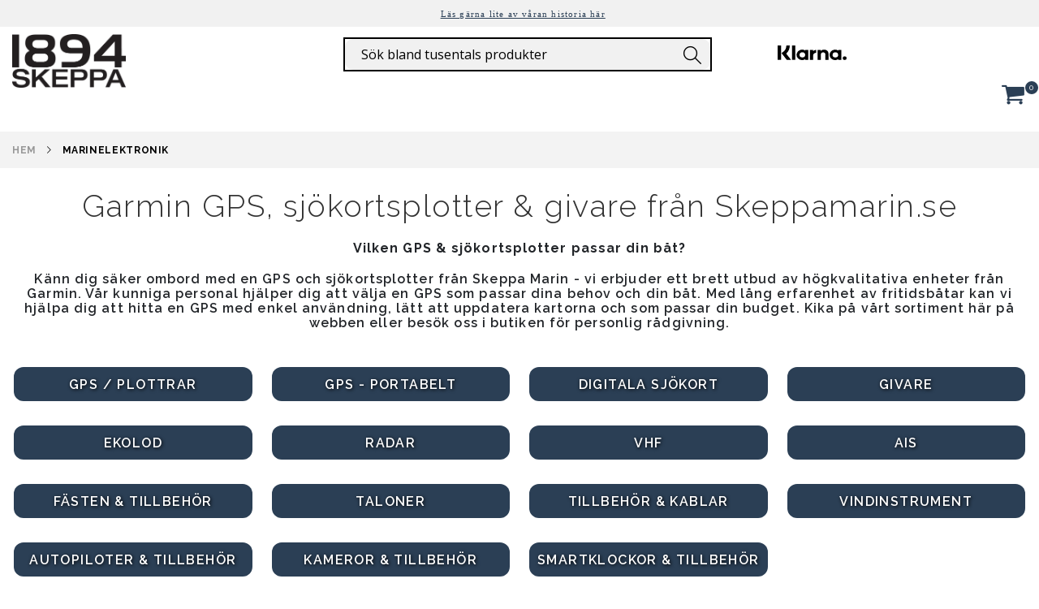

--- FILE ---
content_type: text/html; charset=UTF-8
request_url: https://www.skeppamarin.se/battillbehor/gps-sjokortsplotter.html
body_size: 13430
content:
<!doctype html>
<html lang="sv">
    <head >
        <script>
    var BASE_URL = 'https\u003A\u002F\u002Fwww.skeppamarin.se\u002F';
    var require = {
        'baseUrl': 'https\u003A\u002F\u002Fwww.skeppamarin.se\u002Fpub\u002Fstatic\u002Ffrontend\u002FSkepparMarin\u002FSkepparMarinTheme\u002Fsv_SE'
    };</script>        <meta charset="utf-8"/>
<meta name="title" content="Garmin GPS, sjökortsplotter &amp; givare från Skeppamarin.se"/>
<meta name="description" content="Skeppamarin"/>
<meta name="keywords" content="Skeppamarin"/>
<meta name="robots" content="INDEX,FOLLOW"/>
<meta name="viewport" content="width=device-width, initial-scale=1, maximum-scale=1.0, user-scalable=no"/>
<meta name="format-detection" content="telephone=no"/>
<title>Garmin GPS, sjökortsplotter &amp; givare från Skeppamarin.se</title>
<link  rel="stylesheet" type="text/css"  media="all" href="https://www.skeppamarin.se/pub/static/_cache/merged/af75c76b28506bca77b0f6b997ac480c.min.css" />
<link  rel="stylesheet" type="text/css"  media="screen and (min-width: 768px)" href="https://www.skeppamarin.se/pub/static/frontend/SkepparMarin/SkepparMarinTheme/sv_SE/css/styles-l.min.css" />
<link  rel="stylesheet" type="text/css"  media="print" href="https://www.skeppamarin.se/pub/static/frontend/SkepparMarin/SkepparMarinTheme/sv_SE/css/print.min.css" />
<script  type="text/javascript"  src="https://www.skeppamarin.se/pub/static/_cache/merged/649f97360510a5a48867d9b4a0b6292a.min.js"></script>
<link  rel="stylesheet" type="text/css" href="//fonts.googleapis.com/css?family=Shadows+Into+Light" />
<link  rel="icon" type="image/x-icon" href="https://www.skeppamarin.se/pub/media/favicon/stores/1/skeppa-favicon.png" />
<link  rel="shortcut icon" type="image/x-icon" href="https://www.skeppamarin.se/pub/media/favicon/stores/1/skeppa-favicon.png" />
<link  rel="canonical" href="https://www.skeppamarin.se/battillbehor/gps-sjokortsplotter.html" />
<link  rel="stylesheet" type="text/css" />
<style>
/*HOTFIX PAGE TITLE SHOWS WITH META*/
.cms-index-index .page-title-wrapper {
    display: none;
}
/*HOTFIX FIX CART QTY COLOR*/
.page-header.type24 .head-4 .minicart-wrapper .action.showcart .counter.qty {
    background-color: #2b3f55!important;
}
#top-cart-btn-checkout, #product-addtocart-button {
    background: #2b3f55!important;
    border: 1px solid #2b3f55!important;
}
.actions #product-addtocart-button {
    background: #2b3f55;
    border: 1px solid #2b3f55;
}
.price-box.price-final_price {
    min-height: 44px;
}
  header.page-header.type24 .logo img {
    margin-top: -46px;
  }
.box-tocart .diza {
pointer-events: none;
}
</style>

<meta name="google-site-verification" content="-tMUkErdsC1kxXZX7wLb_-knTcOxj9dk1UsxjRwNIt4" />

<!-- Google Tag Manager -->
<!--
<script>(function(w,d,s,l,i){w[l]=w[l]||[];w[l].push({'gtm.start':
new Date().getTime(),event:'gtm.js'});var f=d.getElementsByTagName(s)[0],
j=d.createElement(s),dl=l!='dataLayer'?'&l='+l:'';j.async=true;j.src=
'https://www.googletagmanager.com/gtm.js?id='+i+dl;f.parentNode.insertBefore(j,f);
})(window,document,'script','dataLayer','GTM-NGZ7ZS');</script>
-->
<!-- End Google Tag Manager -->

<!-- Mailchimp -->
<script id="mcjs">!function(c,h,i,m,p){m=c.createElement(h),p=c.getElementsByTagName(h)[0],m.async=1,m.src=i,p.parentNode.insertBefore(m,p)}(document,"script","https://chimpstatic.com/mcjs-connected/js/users/c8e09e6bfd4f4ed4f216e730a/b9bf1fae8a80c12d1e80ec880.js");</script>
<!-- End Mailchimp --><!-- Hreflang tag by Mageplaza_SEO --><link rel="alternate" href="https://www.skeppamarin.se/battillbehor/gps-sjokortsplotter.html" hreflang="sv-SE">        <!-- Global site tag (gtag.js) - Google Analytics -->
<script async src="https://www.googletagmanager.com/gtag/js?id=G-9VJ5K1M6S6"></script>
<script>
  window.dataLayer = window.dataLayer || [];
  function gtag(){dataLayer.push(arguments);}
  gtag('js', new Date());

  gtag('config', 'G-9VJ5K1M6S6');
</script>
<link rel="stylesheet" href='//fonts.googleapis.com/css?family=Raleway%3A300%2C300italic%2C400%2C400italic%2C600%2C600italic%2C700%2C700italic%2C800%2C800italic' type='text/css' />
<link href="//fonts.googleapis.com/css?family=Oswald:300,400,700" rel="stylesheet">
<link href="//fonts.googleapis.com/css?family=Poppins:300,400,500,600,700" rel="stylesheet">
<link rel="stylesheet" href="//fonts.googleapis.com/css?family=Open+Sans%3A300%2C300italic%2C400%2C400italic%2C600%2C600italic%2C700%2C700italic%2C800%2C800italic&amp;v1&amp;subset=latin%2Clatin-ext" type="text/css" media="screen"/>

<link rel="stylesheet" href="https://cdnjs.cloudflare.com/ajax/libs/font-awesome/4.7.0/css/font-awesome.min.css">

    <link rel="stylesheet" type="text/css" media="all" href="https://www.skeppamarin.se/pub/media/porto/web/bootstrap/css/bootstrap.optimized.min.css">
    <link rel="stylesheet" type="text/css" media="all" href="https://www.skeppamarin.se/pub/media/porto/web/css/animate.optimized.css">
<link rel="stylesheet" type="text/css" media="all" href="https://www.skeppamarin.se/pub/media/porto/web/css/header/type24.css">
<link rel="stylesheet" type="text/css" media="all" href="https://www.skeppamarin.se/pub/media/porto/web/css/custom.css">
<link rel="stylesheet" type="text/css" media="all" href="https://www.skeppamarin.se/pub/media/porto/configed_css/design_default.css">
<link rel="stylesheet" type="text/css" media="all" href="https://www.skeppamarin.se/pub/media/porto/configed_css/settings_default.css">
<script type="text/javascript">
var porto_config = {
    paths: {
        'parallax': 'js/jquery.parallax.min',
        'owlcarousel': 'owl.carousel/owl.carousel',
        'owlcarousel_thumbs': 'owl.carousel/owl.carousel2.thumbs',
        'imagesloaded': 'Smartwave_Porto/js/imagesloaded',
        'packery': 'Smartwave_Porto/js/packery.pkgd',
        'floatelement': 'js/jquery.floatelement'
    },
    shim: {
        'parallax': {
          deps: ['jquery']
        },
        'owlcarousel': {
          deps: ['jquery']
        },        
        'owlcarousel_thumbs': {
          deps: ['jquery','owlcarousel']
        },    
        'packery': {
          deps: ['jquery','imagesloaded']
        },
        'floatelement': {
          deps: ['jquery']
        }
    }
};

require.config(porto_config);
</script>
<script type="text/javascript">
require([
    'jquery'
], function ($) {
    $(document).ready(function(){
        $(".drop-menu > a").off("click").on("click", function(){
            if($(this).parent().children(".nav-sections").hasClass("visible")) {
                $(this).parent().children(".nav-sections").removeClass("visible");
                $(this).removeClass("active");
            }
            else {
                $(this).parent().children(".nav-sections").addClass("visible");
                $(this).addClass("active");
            }
        });
    });
});
</script>
<script type="text/javascript" src="https://www.skeppamarin.se/pub/static/frontend/SkepparMarin/SkepparMarinTheme/sv_SE/js/custom-js.min.js"></script>
        <script>
        window.getWpGA4Cookie = function(name) {
            match = document.cookie.match(new RegExp(name + '=([^;]+)'));
            if (match) return decodeURIComponent(match[1].replace(/\+/g, ' ')) ;
        };

        window.dataLayer = window.dataLayer || [];
                var dl4Objects = [{"pageName":"Garmin GPS, sj\u00f6kortsplotter & givare fr\u00e5n Skeppamarin.se","pageType":"category"},{"ecommerce":{"items":[{"item_name":"\"Kus adapter till tanksensor fr\u00e5n 1-1\/4\"\" till sae-5\"","affiliation":"Skeppamarin - Skeppamarin  - Skeppamarin ","item_id":"35841","price":"50.00","item_category":"B\u00c5TTILLBEH\u00d6R","item_category2":"MARINELEKTRONIK","item_list_name":"B\u00c5TTILLBEH\u00d6R\/MARINELEKTRONIK","item_list_id":"360","index":1},{"item_name":"\"Kus givare oljetryck 0-10bar med larm npt 1\/8\"","affiliation":"Skeppamarin - Skeppamarin  - Skeppamarin ","item_id":"35856","price":"349.00","item_category":"B\u00c5TTILLBEH\u00d6R","item_category2":"MARINELEKTRONIK","item_list_name":"B\u00c5TTILLBEH\u00d6R\/MARINELEKTRONIK","item_list_id":"360","index":2},{"item_name":"\"Kus givare oljetryck 0-5bar med larm npt 1\/8\"\"\"","affiliation":"Skeppamarin - Skeppamarin  - Skeppamarin ","item_id":"35855","price":"349.00","item_category":"B\u00c5TTILLBEH\u00d6R","item_category2":"MARINELEKTRONIK","item_list_name":"B\u00c5TTILLBEH\u00d6R\/MARINELEKTRONIK","item_list_id":"360","index":3},{"item_name":"1852 F hankontakt f\u00f6r 6 mm kabel (RG58), guldpl\u00e4terad, crimp","affiliation":"Skeppamarin - Skeppamarin  - Skeppamarin ","item_id":"89168","price":"120.00","item_category":"B\u00c5TTILLBEH\u00d6R","item_category2":"MARINELEKTRONIK","item_list_name":"B\u00c5TTILLBEH\u00d6R\/MARINELEKTRONIK","item_list_id":"360","index":4},{"item_name":"1852 F hankontakt f\u00f6r 6mm kabel (RG58), crimp 2-pack","affiliation":"Skeppamarin - Skeppamarin  - Skeppamarin ","item_id":"89167","price":"105.00","item_category":"B\u00c5TTILLBEH\u00d6R","item_category2":"MARINELEKTRONIK","item_list_name":"B\u00c5TTILLBEH\u00d6R\/MARINELEKTRONIK","item_list_id":"360","index":5},{"item_name":"1852 FME hankontakt f\u00f6r 6mm kabel RG58, crimp, 2-pack","affiliation":"Skeppamarin - Skeppamarin  - Skeppamarin ","item_id":"89171","price":"105.00","item_category":"B\u00c5TTILLBEH\u00d6R","item_category2":"MARINELEKTRONIK","item_list_name":"B\u00c5TTILLBEH\u00d6R\/MARINELEKTRONIK","item_list_id":"360","index":6},{"item_name":"1852 FME honkontakt f\u00f6r 10 mm kabel RG213, crimp, 2-pack","affiliation":"Skeppamarin - Skeppamarin  - Skeppamarin ","item_id":"89172","price":"105.00","item_category":"B\u00c5TTILLBEH\u00d6R","item_category2":"MARINELEKTRONIK","item_list_name":"B\u00c5TTILLBEH\u00d6R\/MARINELEKTRONIK","item_list_id":"360","index":7},{"item_name":"1852 N hankontakt f\u00f6r 6mm kabel (RG58), crimp, 2-pack","affiliation":"Skeppamarin - Skeppamarin  - Skeppamarin ","item_id":"89166","price":"105.00","item_category":"B\u00c5TTILLBEH\u00d6R","item_category2":"MARINELEKTRONIK","item_list_name":"B\u00c5TTILLBEH\u00d6R\/MARINELEKTRONIK","item_list_id":"360","index":8},{"item_name":"1852 VHF Radio VT20M, handh\u00e5llen 3W","affiliation":"Skeppamarin - Skeppamarin  - Skeppamarin ","item_id":"89178","price":"1265.00","item_category":"B\u00c5TTILLBEH\u00d6R","item_category2":"MARINELEKTRONIK","item_list_name":"B\u00c5TTILLBEH\u00d6R\/MARINELEKTRONIK","item_list_id":"360","index":9},{"item_name":"1852 VHF Radio VT38M, handh\u00e5llen 5W","affiliation":"Skeppamarin - Skeppamarin  - Skeppamarin ","item_id":"89180","price":"2025.00","item_category":"B\u00c5TTILLBEH\u00d6R","item_category2":"MARINELEKTRONIK","item_list_name":"B\u00c5TTILLBEH\u00d6R\/MARINELEKTRONIK","item_list_id":"360","index":10},{"item_name":"1852 VHF Radio VT39M med GPS\/DSC","affiliation":"Skeppamarin - Skeppamarin  - Skeppamarin ","item_id":"89181","price":"3045.00","item_category":"B\u00c5TTILLBEH\u00d6R","item_category2":"MARINELEKTRONIK","item_list_name":"B\u00c5TTILLBEH\u00d6R\/MARINELEKTRONIK","item_list_id":"360","index":11},{"item_name":"1852 VHF Radio VT509M med GPS\/DSC","affiliation":"Skeppamarin - Skeppamarin  - Skeppamarin ","item_id":"89182","price":"2925.00","item_category":"B\u00c5TTILLBEH\u00d6R","item_category2":"MARINELEKTRONIK","item_list_name":"B\u00c5TTILLBEH\u00d6R\/MARINELEKTRONIK","item_list_id":"360","index":12}],"item_list_id":"360","item_list_name":"B\u00c5TTILLBEH\u00d6R\/MARINELEKTRONIK"},"event":"view_item_list"}];
        for (var i in dl4Objects) {
            window.dataLayer.push({ecommerce: null});
            window.dataLayer.push(dl4Objects[i]);
        }
                var wpGA4Cookies = ['wp_ga4_user_id','wp_ga4_customerGroup'];
        wpGA4Cookies.map(function(cookieName) {
            var cookieValue = window.getWpGA4Cookie(cookieName);
            if (cookieValue) {
                var dl4Object = {};
                dl4Object[cookieName.replace('wp_ga4_', '')] = cookieValue;
                window.dataLayer.push(dl4Object);
            }
        });
    </script>

    <!-- Google Tag Manager -->
<script>(function(w,d,s,l,i){w[l]=w[l]||[];w[l].push({'gtm.start':
new Date().getTime(),event:'gtm.js'});var f=d.getElementsByTagName(s)[0],
j=d.createElement(s),dl=l!='dataLayer'?'&l='+l:'';j.async=true;j.src=
'https://www.googletagmanager.com/gtm.js?id='+i+dl;f.parentNode.insertBefore(j,f);
})(window,document,'script','dataLayer','GTM-NGZ7ZS');</script>
<!-- End Google Tag Manager --><!-- BEGIN GOOGLE ANALYTICS CODE -->
<script type="text/x-magento-init">
{
    "*": {
        "Magento_GoogleAnalytics/js/google-analytics": {
            "isCookieRestrictionModeEnabled": 0,
            "currentWebsite": 1,
            "cookieName": "user_allowed_save_cookie",
            "ordersTrackingData": [],
            "pageTrackingData": {"optPageUrl":"","isAnonymizedIpActive":true,"accountId":"UA-40087163-1"}        }
    }
}
</script>
<!-- END GOOGLE ANALYTICS CODE -->
<script type="text&#x2F;javascript" src="https&#x3A;&#x2F;&#x2F;chimpstatic.com&#x2F;mcjs-connected&#x2F;js&#x2F;users&#x2F;c8e09e6bfd4f4ed4f216e730a&#x2F;c21d6171cb84558785cf9b1bd.js" defer="defer">
</script><script type="text/javascript" async>
    var w = document.createElement("script");
    w.type = "text/javascript";
    w.src = "//widget.trustpilot.com/bootstrap/v5/tp.widget.bootstrap.min.js";
    w.async = true;
    document.head.appendChild(w);
</script>
<script type="text/javascript">
    (function(w,d,s,r,n){w.TrustpilotObject=n;w[n]=w[n]||function(){(w[n].q=w[n].q||[]).push(arguments)};
    a=d.createElement(s);a.async=1;a.src=r;a.type='text/java'+s;f=d.getElementsByTagName(s)[0];
    f.parentNode.insertBefore(a,f)})(window,document,'script', 'https://invitejs.trustpilot.com/tp.min.js', 'tp');
    tp('register','B7NW8n8AS5kf8ymw');
</script>
<script type="text/javascript">
    function inIframe () {
        try {
            return window.self !== window.top;
        } catch (e) {
            return false;
        }
    }

    function tryParseJson(str) {
        if (typeof str === 'string') {
            try {
                return JSON.parse(str);
            } catch (e) {
                return false;
            }
        }
        return false;
    }

    if (inIframe()) {
        window.addEventListener('message', function(e) {
            var adminOrign = new URL(window.location).hostname;
            if (!e.data || e.origin.indexOf(adminOrign) === -1) {
                return;
            }
            if (typeof TrustpilotPreview !== 'undefined') {
                if (typeof e.data === 'string' && e.data === 'submit') {
                    TrustpilotPreview.sendTrustboxes();
                } else {
                    jsonData = tryParseJson(e.data);
                    if (jsonData.trustbox) {
                        TrustpilotPreview.setSettings(jsonData.trustbox);
                    } else if (jsonData.customised) {
                        TrustpilotPreview.updateActive(jsonData.customised);
                    }
                }
            } else {
                var settings = tryParseJson(e.data);
                if (settings) {
                    var p = document.createElement("script");
                    p.type = "text/javascript";
                    p.onload = function () {
                        const iFrame = e.source.parent.document.getElementById('configuration_iframe').contentWindow;
                        TrustpilotPreview.init(['//ecommplugins-scripts.trustpilot.com/v2.1/css/preview.min.css'], settings, iFrame, e.source);
                    };
                    p.src = '//ecommplugins-scripts.trustpilot.com/v2.1/js/preview.min.js';
                    document.head.appendChild(p);
                }
            }
        });
    }
</script><script type="text/javascript" async>
    const trustpilot_trustbox_settings = {"trustboxes":[]};
    if (trustpilot_trustbox_settings) {
        document.addEventListener('DOMContentLoaded', function() {
            tp('trustBox', trustpilot_trustbox_settings);
        });
    }
</script>    </head>
    <body data-container="body"
          data-mage-init='{"loaderAjax": {}, "loader": { "icon": "https://www.skeppamarin.se/pub/static/frontend/SkepparMarin/SkepparMarinTheme/sv_SE/images/loader-2.gif"}}'
        class="page-with-filter page-products categorypath-battillbehor-gps-sjokortsplotter-html category-gps-sjokortsplotter  layout-1280 wide mobile-sticky catalog-category-view page-layout-1column">
        <!-- Google Tag Manager (noscript) -->
<noscript><iframe src="https://www.googletagmanager.com/ns.html?id=GTM-NGZ7ZS"
height="0" width="0" style="display:none;visibility:hidden"></iframe></noscript>
<!-- End Google Tag Manager (noscript) -->

<div id="cookie-status">
    The store will not work correctly in the case when cookies are disabled.</div>
<script type="text&#x2F;javascript">document.querySelector("#cookie-status").style.display = "none";</script>
<script type="text/x-magento-init">
    {
        "*": {
            "cookieStatus": {}
        }
    }
</script>

<script type="text/x-magento-init">
    {
        "*": {
            "mage/cookies": {
                "expires": null,
                "path": "\u002F",
                "domain": ".skeppamarin.se",
                "secure": false,
                "lifetime": "3600"
            }
        }
    }
</script>
    <noscript>
        <div class="message global noscript">
            <div class="content">
                <p>
                    <strong>JavaScript verkar vara inaktiverat i din webbläsare.</strong>
                    <span>
                        För den bästa upplevelsen på vår webbplats, bör du aktivera Javascript i din webbläsare.                    </span>
                </p>
            </div>
        </div>
    </noscript>
<script>true</script><script>    require.config({
        map: {
            '*': {
                wysiwygAdapter: 'mage/adminhtml/wysiwyg/tiny_mce/tinymce4Adapter'
            }
        }
    });</script>
<div class="page-wrapper"><header class="container page-header type24 " >
    <div class="mega-width above-header">
        <div class="above-header-row show-mobile">
<p><a href="https://www.skeppamarin.se/">skeppamarin.se </a></p>
</div>
<div class="above-header-row show-desktop">
<p>&nbsp;</p>
<p><span style="color: red; font-family: georgia;">&nbsp;<a href="https://www.skeppamarin.se/skeppahistorier/" target="new"><u>Läs gärna lite av våran historia här</u></a></span></p>
</div>    </div>


    <div class="show-desktop header-search search-area">
        <div class="head-1-mobile">
                <a class="logo" href="https://www.skeppamarin.se/" title="Båttillbehör sedan 1894 - Skeppa Marin">
        <img src="https://www.skeppamarin.se/pub/media/logo/stores/1/skeppa-600x282.png"
             alt="Båttillbehör sedan 1894 - Skeppa Marin"
             width="170"                     />
    </a>
        </div>
        <a href="javascript:void(0)" class="search-toggle-icon"><span>Sök</span></a>
        <div class="block block-search">
    <div class="block block-title"><strong>Sök</strong></div>
    <div class="block block-content">
        <form class="form minisearch" id="search_mini_form" action="https://www.skeppamarin.se/catalogsearch/result/" method="get">
            <div class="field search">
                <label class="label" for="search" data-role="minisearch-label">
                    <span>Sök</span>
                </label>
                <div class="control">
                    <input id="search"
                           data-mage-init='{"quickSearch":{
                                "formSelector":"#search_mini_form",
                                "url":"https://www.skeppamarin.se/search/ajax/suggest/",
                                "destinationSelector":"#search_autocomplete"}
                           }'
                           type="text"
                           name="q"
                           value=""
                           placeholder="Sök bland tusentals produkter"
                           class="input-text"
                           maxlength="128"
                           role="combobox"
                           aria-haspopup="false"
                           aria-autocomplete="both"
                           autocomplete="off"/>
                    <div id="search_autocomplete" class="search-autocomplete"></div>
                    <div class="nested">
    <a class="action advanced" href="https://www.skeppamarin.se/catalogsearch/advanced/" data-action="advanced-search">
        Avancerad sökning    </a>
</div>
                </div>
            </div>
            <div class="actions">
                <button type="submit"
                        title="Sök"
                        class="action search">
                    <span>Sök</span>
                </button>
            </div>
        </form>
    </div>
</div>
        <div class="klarna-loggotype">
            <img src="https://www.skeppamarin.se/pub/media/wysiwyg/Klarna.svg" alt="" />
<div class="menu-left-main-menu">
<div class="trustpilot-widget" data-locale="sv-SE" data-template-id="53aa8807dec7e10d38f59f32" data-businessunit-id="57d66ce20000ff000594985c" data-style-height="73px" data-style-width="100px" data-theme="light">
  <a href="https://se.trustpilot.com/review/skeppamarin.se" target="_blank" rel="noopener">Trustpilot</a>
</div>
</div>        </div>
    </div>


    <div class="row header content">
        <div style="order:1;" class="head-1-desktop col-no-pad">
                <a class="logo" href="https://www.skeppamarin.se/" title="Båttillbehör sedan 1894 - Skeppa Marin">
        <img src="https://www.skeppamarin.se/pub/media/logo/stores/1/skeppa-600x282.png"
             alt="Båttillbehör sedan 1894 - Skeppa Marin"
             width="170"                     />
    </a>
        </div>
        <div style="order:2;" class="head-2">

            <div class="lang" style="display: none;">
                            </div>

                <div class="sections nav-sections">
                <div class="section-items nav-sections-items"
             data-mage-init='{"tabs":{"openedState":"active"}}'>
                                            <div class="section-item-title nav-sections-item-title"
                     data-role="collapsible">
                    <a class="nav-sections-item-switch"
                       data-toggle="switch" href="#store.menu">
                        Meny                    </a>
                </div>
                <div class="section-item-content nav-sections-item-content"
                     id="store.menu"
                     data-role="content">
                    
<nav class="navigation sw-megamenu " role="navigation">
    <ul>
            </ul>
</nav>

<script type="text/javascript">
    require([
        'jquery',
        'Smartwave_Megamenu/js/sw_megamenu'
    ], function ($) {
        $(".sw-megamenu").swMegamenu();
    });
</script>
                </div>
                                            <div class="section-item-title nav-sections-item-title"
                     data-role="collapsible">
                    <a class="nav-sections-item-switch"
                       data-toggle="switch" href="#store.links">
                        Konto                    </a>
                </div>
                <div class="section-item-content nav-sections-item-content"
                     id="store.links"
                     data-role="content">
                    <!-- Account links -->                </div>
                                    </div>
    </div>
        </div>
        <div style="order:3;" class="head-3 custom-menu-block meny_meny">

        </div>
        <div style="order:4;" class="head-4 panel header">
            <span data-action="toggle-nav" class="action nav-toggle"><span>Växla Nav</span></span>
            
            <form class="show-mobile form minisearch active" id="search_mini_form" action="/catalogsearch/result/" method="get">
                <div class="field search">
                    <div class="control">
                        <input id="search" type="text" name="q" value="" placeholder="Sök" class="input-text" maxlength="128" role="combobox" aria-haspopup="false" aria-autocomplete="both" autocomplete="off" aria-expanded="true">
                        <div id="search_autocomplete" class="search-autocomplete" style="display: none;"></div>
                    </div>
                </div>
            </form>

            
<div data-block="minicart" class="minicart-wrapper">
    <a class="action showcart" href="https://www.skeppamarin.se/checkout/cart/"
       data-bind="scope: 'minicart_content'">
        <span class="text">Cart</span>
        <span class="counter qty empty"
              data-bind="css: { empty: !!getCartParam('summary_count') == false }, blockLoader: isLoading">
            <span class="counter-number">
            <!-- ko if: getCartParam('summary_count') --><!-- ko text: getCartParam('summary_count') --><!-- /ko --><!-- /ko -->
            <!-- ko ifnot: getCartParam('summary_count') -->0<!-- /ko -->
            </span>
            <span class="counter-label">
                <!-- ko i18n: 'items' --><!-- /ko -->
            </span>
        </span>
    </a>
            <div class="block block-minicart empty"
             data-role="dropdownDialog"
             data-mage-init='{"dropdownDialog":{
                "appendTo":"[data-block=minicart]",
                "triggerTarget":".showcart",
                "timeout": "2000",
                "closeOnMouseLeave": false,
                "closeOnEscape": true,
                "triggerClass":"active",
                "parentClass":"active",
                "buttons":[]}}'>
            <div id="minicart-content-wrapper" data-bind="scope: 'minicart_content'">
                <!-- ko template: getTemplate() --><!-- /ko -->
            </div>
        </div>
        <script>
        window.checkout = {"shoppingCartUrl":"https:\/\/www.skeppamarin.se\/checkout\/cart\/","checkoutUrl":"https:\/\/www.skeppamarin.se\/checkout\/","updateItemQtyUrl":"https:\/\/www.skeppamarin.se\/checkout\/sidebar\/updateItemQty\/","removeItemUrl":"https:\/\/www.skeppamarin.se\/checkout\/sidebar\/removeItem\/","imageTemplate":"Magento_Catalog\/product\/image_with_borders","baseUrl":"https:\/\/www.skeppamarin.se\/","minicartMaxItemsVisible":5,"websiteId":"1","maxItemsToDisplay":10,"storeId":"1","storeGroupId":"1","customerLoginUrl":"https:\/\/www.skeppamarin.se\/customer\/account\/login\/referer\/aHR0cHM6Ly93d3cuc2tlcHBhbWFyaW4uc2UvYmF0dGlsbGJlaG9yL2dwcy1zam9rb3J0c3Bsb3R0ZXIuaHRtbA%2C%2C\/","isRedirectRequired":false,"autocomplete":"off","captcha":{"user_login":{"isCaseSensitive":false,"imageHeight":50,"imageSrc":"","refreshUrl":"https:\/\/www.skeppamarin.se\/captcha\/refresh\/","isRequired":false,"timestamp":1768875190}}};
    </script>
    <script type="text/x-magento-init">
    {
        "[data-block='minicart']": {
            "Magento_Ui/js/core/app": {"components":{"minicart_content":{"children":{"subtotal.container":{"children":{"subtotal":{"children":{"subtotal.totals":{"config":{"display_cart_subtotal_incl_tax":1,"display_cart_subtotal_excl_tax":0,"template":"Magento_Tax\/checkout\/minicart\/subtotal\/totals"},"children":{"subtotal.totals.msrp":{"component":"Magento_Msrp\/js\/view\/checkout\/minicart\/subtotal\/totals","config":{"displayArea":"minicart-subtotal-hidden","template":"Magento_Msrp\/checkout\/minicart\/subtotal\/totals"}}},"component":"Magento_Tax\/js\/view\/checkout\/minicart\/subtotal\/totals"}},"component":"uiComponent","config":{"template":"Magento_Checkout\/minicart\/subtotal"}}},"component":"uiComponent","config":{"displayArea":"subtotalContainer"}},"item.renderer":{"component":"uiComponent","config":{"displayArea":"defaultRenderer","template":"Magento_Checkout\/minicart\/item\/default"},"children":{"item.image":{"component":"Magento_Catalog\/js\/view\/image","config":{"template":"Magento_Catalog\/product\/image","displayArea":"itemImage"}},"checkout.cart.item.price.sidebar":{"component":"uiComponent","config":{"template":"Magento_Checkout\/minicart\/item\/price","displayArea":"priceSidebar"}}}},"extra_info":{"component":"uiComponent","config":{"displayArea":"extraInfo"}},"promotion":{"component":"uiComponent","config":{"displayArea":"promotion"}}},"config":{"itemRenderer":{"default":"defaultRenderer","simple":"defaultRenderer","virtual":"defaultRenderer"},"template":"Magento_Checkout\/minicart\/content"},"component":"Magento_Checkout\/js\/view\/minicart"}},"types":[]}        },
        "*": {
            "Magento_Ui/js/block-loader": "https://www.skeppamarin.se/pub/static/frontend/SkepparMarin/SkepparMarinTheme/sv_SE/images/loader-1.gif"
        }
    }
    </script>
</div>


                    </div>
    </div>



</header><div class="breadcrumbs">
    <ul class="items">
                    <li class="item home">
                            <a href="https://www.skeppamarin.se/"
                   title="Gå till startsidan">
                    Hem                </a>
                        </li>
                    <li class="item category360">
                            <strong>MARINELEKTRONIK</strong>
                        </li>
            </ul>
</div>
<div id="before-main" class="before-main"><div class="page-title-wrapper">
    <h1 class="page-title"
         id="page-title-heading"                     aria-labelledby="page-title-heading&#x20;toolbar-amount"
        >
        <span class="base" data-ui-id="page-title-wrapper" >Garmin GPS, sjökortsplotter &amp; givare från Skeppamarin.se</span>    </h1>
    </div>

    <div class="category-description no-margin">
    					<div class="mega-width category-banner-no-img">
				<div class="category-banner-txt">
        	<strong>Vilken GPS &amp; sj&ouml;kortsplotter passar din b&aring;t?</strong>
Känn dig säker ombord med en GPS och sjökortsplotter från Skeppa Marin - vi erbjuder ett brett utbud av högkvalitativa enheter från Garmin. Vår kunniga personal hjälper dig att välja en GPS som passar dina behov och din båt. Med lång erfarenhet av fritidsbåtar kan vi hjälpa dig att hitta en GPS med enkel användning, lätt att uppdatera kartorna och som passar din budget. Kika på vårt sortiment här på webben eller besök oss i butiken för personlig rådgivning.        </div></div>
    </div>
<main id="maincontent" class="page-main"><a id="contentarea" tabindex="-1"></a>
<div class="page messages"><div data-placeholder="messages"></div>
<div data-bind="scope: 'messages'">
    <!-- ko if: cookieMessages && cookieMessages.length > 0 -->
    <div role="alert" data-bind="foreach: { data: cookieMessages, as: 'message' }" class="messages">
        <div data-bind="attr: {
            class: 'message-' + message.type + ' ' + message.type + ' message',
            'data-ui-id': 'message-' + message.type
        }">
            <div data-bind="html: $parent.prepareMessageForHtml(message.text)"></div>
        </div>
    </div>
    <!-- /ko -->

    <!-- ko if: messages().messages && messages().messages.length > 0 -->
    <div role="alert" data-bind="foreach: { data: messages().messages, as: 'message' }" class="messages">
        <div data-bind="attr: {
            class: 'message-' + message.type + ' ' + message.type + ' message',
            'data-ui-id': 'message-' + message.type
        }">
            <div data-bind="html: $parent.prepareMessageForHtml(message.text)"></div>
        </div>
    </div>
    <!-- /ko -->
</div>
<script type="text/x-magento-init">
    {
        "*": {
            "Magento_Ui/js/core/app": {
                "components": {
                        "messages": {
                            "component": "Magento_Theme/js/view/messages"
                        }
                    }
                }
            }
    }
</script>
</div><div class="category-view">    <div id="cs_categories">
                    <div class="page-title-wrapper">
                <h1 class="page-title" id="page-title-heading" aria-labelledby="page-title-heading toolbar-amount">
                    <span class="base" data-ui-id="page-title-wrapper">Produkter</span>
                </h1>
            </div>
                <div class="products wrapper grid products-grid">
            <ol class="products list items product-items">
                                    <li class="item product product-item first_category">
                        <div class="product-item-info">
                            <a class="product-item-link" href="https://www.skeppamarin.se/battillbehor/gps-sjokortsplotter/plottrar.html">
                            
                            <div class="product details product-item-details">
                                <h4 class="product name product-item-name">
                                    GPS / PLOTTRAR </h4>
                                        
                            </div>
                            </a>
                            
                        </div>
                    </li>
                                        <li class="item product product-item ">
                        <div class="product-item-info">
                            <a class="product-item-link" href="https://www.skeppamarin.se/battillbehor/gps-sjokortsplotter/gps-plotter-portabelt.html">
                            
                            <div class="product details product-item-details">
                                <h4 class="product name product-item-name">
                                    GPS - PORTABELT </h4>
                                        
                            </div>
                            </a>
                            
                        </div>
                    </li>
                                        <li class="item product product-item ">
                        <div class="product-item-info">
                            <a class="product-item-link" href="https://www.skeppamarin.se/battillbehor/gps-sjokortsplotter/digitala-sjokort.html">
                            
                            <div class="product details product-item-details">
                                <h4 class="product name product-item-name">
                                    DIGITALA SJÖKORT</h4>
                                        
                            </div>
                            </a>
                            
                        </div>
                    </li>
                                        <li class="item product product-item ">
                        <div class="product-item-info">
                            <a class="product-item-link" href="https://www.skeppamarin.se/battillbehor/gps-sjokortsplotter/givare.html">
                            
                            <div class="product details product-item-details">
                                <h4 class="product name product-item-name">
                                    GIVARE</h4>
                                        
                            </div>
                            </a>
                            
                        </div>
                    </li>
                                        <li class="item product product-item ">
                        <div class="product-item-info">
                            <a class="product-item-link" href="https://www.skeppamarin.se/battillbehor/gps-sjokortsplotter/ekolod.html">
                            
                            <div class="product details product-item-details">
                                <h4 class="product name product-item-name">
                                    EKOLOD</h4>
                                        
                            </div>
                            </a>
                            
                        </div>
                    </li>
                                        <li class="item product product-item ">
                        <div class="product-item-info">
                            <a class="product-item-link" href="https://www.skeppamarin.se/battillbehor/gps-sjokortsplotter/radar.html">
                            
                            <div class="product details product-item-details">
                                <h4 class="product name product-item-name">
                                    RADAR </h4>
                                        
                            </div>
                            </a>
                            
                        </div>
                    </li>
                                        <li class="item product product-item ">
                        <div class="product-item-info">
                            <a class="product-item-link" href="https://www.skeppamarin.se/battillbehor/gps-sjokortsplotter/vhf-radio.html">
                            
                            <div class="product details product-item-details">
                                <h4 class="product name product-item-name">
                                    VHF</h4>
                                        
                            </div>
                            </a>
                            
                        </div>
                    </li>
                                        <li class="item product product-item ">
                        <div class="product-item-info">
                            <a class="product-item-link" href="https://www.skeppamarin.se/battillbehor/gps-sjokortsplotter/ais.html">
                            
                            <div class="product details product-item-details">
                                <h4 class="product name product-item-name">
                                    AIS </h4>
                                        
                            </div>
                            </a>
                            
                        </div>
                    </li>
                                        <li class="item product product-item ">
                        <div class="product-item-info">
                            <a class="product-item-link" href="https://www.skeppamarin.se/battillbehor/gps-sjokortsplotter/fasten-och-tillbehor.html">
                            
                            <div class="product details product-item-details">
                                <h4 class="product name product-item-name">
                                    FÄSTEN & TILLBEHÖR</h4>
                                        
                            </div>
                            </a>
                            
                        </div>
                    </li>
                                        <li class="item product product-item ">
                        <div class="product-item-info">
                            <a class="product-item-link" href="https://www.skeppamarin.se/battillbehor/gps-sjokortsplotter/taloner.html">
                            
                            <div class="product details product-item-details">
                                <h4 class="product name product-item-name">
                                    TALONER</h4>
                                        
                            </div>
                            </a>
                            
                        </div>
                    </li>
                                        <li class="item product product-item ">
                        <div class="product-item-info">
                            <a class="product-item-link" href="https://www.skeppamarin.se/battillbehor/gps-sjokortsplotter/tillbehor-kablar.html">
                            
                            <div class="product details product-item-details">
                                <h4 class="product name product-item-name">
                                    TILLBEHÖR & KABLAR </h4>
                                        
                            </div>
                            </a>
                            
                        </div>
                    </li>
                                        <li class="item product product-item ">
                        <div class="product-item-info">
                            <a class="product-item-link" href="https://www.skeppamarin.se/battillbehor/gps-sjokortsplotter/vindinstrument.html">
                            
                            <div class="product details product-item-details">
                                <h4 class="product name product-item-name">
                                    VINDINSTRUMENT</h4>
                                        
                            </div>
                            </a>
                            
                        </div>
                    </li>
                                        <li class="item product product-item ">
                        <div class="product-item-info">
                            <a class="product-item-link" href="https://www.skeppamarin.se/battillbehor/gps-sjokortsplotter/autopiloter-tillbehor.html">
                            
                            <div class="product details product-item-details">
                                <h4 class="product name product-item-name">
                                    AUTOPILOTER & TILLBEHÖR</h4>
                                        
                            </div>
                            </a>
                            
                        </div>
                    </li>
                                        <li class="item product product-item ">
                        <div class="product-item-info">
                            <a class="product-item-link" href="https://www.skeppamarin.se/battillbehor/gps-sjokortsplotter/actionkameror-tillbehor.html">
                            
                            <div class="product details product-item-details">
                                <h4 class="product name product-item-name">
                                    KAMEROR & TILLBEHÖR</h4>
                                        
                            </div>
                            </a>
                            
                        </div>
                    </li>
                                        <li class="item product product-item ">
                        <div class="product-item-info">
                            <a class="product-item-link" href="https://www.skeppamarin.se/battillbehor/gps-sjokortsplotter.html/smartklockor-tillbehor">
                            
                            <div class="product details product-item-details">
                                <h4 class="product name product-item-name">
                                    SMARTKLOCKOR & TILLBEHÖR</h4>
                                        
                            </div>
                            </a>
                            
                        </div>
                    </li>
                                </ol>
        </div>
    </div>
</div><div class="columns"><div class="column main"><input name="form_key" type="hidden" value="7avWi508jJCGThQh" /><div id="authenticationPopup" data-bind="scope:'authenticationPopup', style: {display: 'none'}">
        <script>window.authenticationPopup = {"autocomplete":"off","customerRegisterUrl":"https:\/\/www.skeppamarin.se\/customer\/account\/create\/","customerForgotPasswordUrl":"https:\/\/www.skeppamarin.se\/customer\/account\/forgotpassword\/","baseUrl":"https:\/\/www.skeppamarin.se\/"}</script>    <!-- ko template: getTemplate() --><!-- /ko -->
    <script type="text/x-magento-init">
        {
            "#authenticationPopup": {
                "Magento_Ui/js/core/app": {"components":{"authenticationPopup":{"component":"Magento_Customer\/js\/view\/authentication-popup","children":{"messages":{"component":"Magento_Ui\/js\/view\/messages","displayArea":"messages"},"captcha":{"component":"Magento_Captcha\/js\/view\/checkout\/loginCaptcha","displayArea":"additional-login-form-fields","formId":"user_login","configSource":"checkout"},"amazon-button":{"component":"Amazon_Login\/js\/view\/login-button-wrapper","sortOrder":"0","displayArea":"additional-login-form-fields","config":{"tooltip":"Securely login into our website using your existing Amazon details.","componentDisabled":true}}}}}}            },
            "*": {
                "Magento_Ui/js/block-loader": "https\u003A\u002F\u002Fwww.skeppamarin.se\u002Fpub\u002Fstatic\u002Ffrontend\u002FSkepparMarin\u002FSkepparMarinTheme\u002Fsv_SE\u002Fimages\u002Floader\u002D1.gif"
            }
        }
    </script>
</div>
<script type="text/x-magento-init">
    {
        "*": {
            "Magento_Customer/js/section-config": {
                "sections": {"stores\/store\/switch":["*"],"stores\/store\/switchrequest":["*"],"directory\/currency\/switch":["*"],"*":["messages"],"customer\/account\/logout":["*","recently_viewed_product","recently_compared_product","persistent"],"customer\/account\/loginpost":["*"],"customer\/account\/createpost":["*"],"customer\/account\/editpost":["*"],"customer\/ajax\/login":["checkout-data","cart","captcha"],"catalog\/product_compare\/add":["compare-products","wp_ga4"],"catalog\/product_compare\/remove":["compare-products"],"catalog\/product_compare\/clear":["compare-products"],"sales\/guest\/reorder":["cart"],"sales\/order\/reorder":["cart"],"checkout\/cart\/add":["cart","directory-data","wp_ga4"],"checkout\/cart\/delete":["cart","wp_ga4"],"checkout\/cart\/updatepost":["cart","wp_ga4"],"checkout\/cart\/updateitemoptions":["cart","wp_ga4"],"checkout\/cart\/couponpost":["cart"],"checkout\/cart\/estimatepost":["cart"],"checkout\/cart\/estimateupdatepost":["cart"],"checkout\/onepage\/saveorder":["cart","checkout-data","last-ordered-items"],"checkout\/sidebar\/removeitem":["cart","wp_ga4"],"checkout\/sidebar\/updateitemqty":["cart","wp_ga4"],"rest\/*\/v1\/carts\/*\/payment-information":["cart","last-ordered-items","instant-purchase","wp_ga4"],"rest\/*\/v1\/guest-carts\/*\/payment-information":["cart","wp_ga4"],"rest\/*\/v1\/guest-carts\/*\/selected-payment-method":["cart","checkout-data"],"rest\/*\/v1\/carts\/*\/selected-payment-method":["cart","checkout-data","instant-purchase"],"customer\/address\/*":["instant-purchase"],"customer\/account\/*":["instant-purchase"],"vault\/cards\/deleteaction":["instant-purchase"],"multishipping\/checkout\/overviewpost":["cart"],"paypal\/express\/placeorder":["cart","checkout-data"],"paypal\/payflowexpress\/placeorder":["cart","checkout-data"],"paypal\/express\/onauthorization":["cart","checkout-data"],"persistent\/index\/unsetcookie":["persistent"],"review\/product\/post":["review"],"wishlist\/index\/add":["wishlist","wp_ga4"],"wishlist\/index\/remove":["wishlist"],"wishlist\/index\/updateitemoptions":["wishlist"],"wishlist\/index\/update":["wishlist"],"wishlist\/index\/cart":["wishlist","cart","wp_ga4"],"wishlist\/index\/fromcart":["wishlist","cart"],"wishlist\/index\/allcart":["wishlist","cart","wp_ga4"],"wishlist\/shared\/allcart":["wishlist","cart"],"wishlist\/shared\/cart":["cart"],"checkout\/cart\/configure":["wp_ga4"],"rest\/*\/v1\/guest-carts\/*\/shipping-information":["wp_ga4"],"rest\/*\/v1\/carts\/*\/shipping-information":["wp_ga4"]},
                "clientSideSections": ["checkout-data","cart-data","chatData"],
                "baseUrls": ["https:\/\/www.skeppamarin.se\/"],
                "sectionNames": ["messages","customer","compare-products","last-ordered-items","cart","directory-data","captcha","instant-purchase","loggedAsCustomer","persistent","review","wishlist","chatData","wp_ga4","recently_viewed_product","recently_compared_product","product_data_storage","paypal-billing-agreement"]            }
        }
    }
</script>
<script type="text/x-magento-init">
    {
        "*": {
            "Magento_Customer/js/customer-data": {
                "sectionLoadUrl": "https\u003A\u002F\u002Fwww.skeppamarin.se\u002Fcustomer\u002Fsection\u002Fload\u002F",
                "expirableSectionLifetime": 60,
                "expirableSectionNames": ["cart","persistent"],
                "cookieLifeTime": "3600",
                "updateSessionUrl": "https\u003A\u002F\u002Fwww.skeppamarin.se\u002Fcustomer\u002Faccount\u002FupdateSession\u002F"
            }
        }
    }
</script>
<script type="text/x-magento-init">
    {
        "*": {
            "Magento_Customer/js/invalidation-processor": {
                "invalidationRules": {
                    "website-rule": {
                        "Magento_Customer/js/invalidation-rules/website-rule": {
                            "scopeConfig": {
                                "websiteId": "1"
                            }
                        }
                    }
                }
            }
        }
    }
</script>
<script type="text/x-magento-init">
    {
        "body": {
            "pageCache": {"url":"https:\/\/www.skeppamarin.se\/page_cache\/block\/render\/id\/360\/","handles":["default","catalog_category_view","catalog_category_view_type_layered","catalog_category_view_id_360"],"originalRequest":{"route":"catalog","controller":"category","action":"view","uri":"\/battillbehor\/gps-sjokortsplotter.html"},"versionCookieName":"private_content_version"}        }
    }
</script>

<div id="monkey_campaign" style="display:none;"
     data-mage-init='{"campaigncatcher":{"checkCampaignUrl": "https://www.skeppamarin.se/mailchimp/campaign/check/"}}'>
</div><span  class='clerk' data-template='@category-page-popular' data-category='360'></span>
<span  class='clerk' data-template='@home-page-popular' data-category='360'></span>
<script type="text/x-magento-init">
    {
        "body": {
            "requireCookie": {"noCookieUrl":"https:\/\/www.skeppamarin.se\/cookie\/index\/noCookies\/","triggers":[".action.towishlist"],"isRedirectCmsPage":true}        }
    }
</script>

<div id="layer-product-list">
    </div>
</div></div>    <div class="category-cms">
            </div>
</main></div><footer class="page-footer"><div class="footer">
    <div class="footer-top">
        <div class="container">
            <div class="row">
                <div class="col-lg-12">
                <div class="custom-block"><div class="trustpilot-custom  trustpilot-widget" data-locale="sv-SE" data-template-id="53aa8912dec7e10d38f59f36" data-businessunit-id="57d66ce20000ff000594985c" data-style-height="155px" data-style-width="100%" data-theme="light" data-stars="4,5" data-review-languages="sv">
  <a href="https://se.trustpilot.com/review/skeppamarin.se" target="_blank" rel="noopener">Trustpilot</a>
</div></div>                </div>
            </div>
        </div>
    </div>
    <div class="footer-middle">
        <div class="container">
                    <div class="row">
            <div class="col-lg-12"><div class="row align-items-center">
  <div id="one" class="col-lg-2 col-md-12">
    <div class="footer-logo">
      <a href="/"><img style="display: block;" src="https://www.skeppamarin.se/pub/media/logo/stores/1/skeppa-600x282.png" alt="Båttillbehör från Skeppa Marin"></a>
    </div>
  </div>
  <div id="two" class="col-lg-6 col-md-12 footer-top-links">
    <div class="row">
      <span>Kundservice</span>
      <div class="row-width">
        <ul>
          <div class="col-sm-12 col-lg-3 two-links">
            <li><a href="https://www.skeppamarin.se/kontakt/">Kontakta oss</a></li>
            <li><a href="https://www.skeppamarin.se/öppettider-butik/">Öppettider butik</a></li>
            <li><a href="https://www.skeppamarin.se/kopvillkor/">Köpvillkor</a></li>
          </div>
          <div class="col-sm-12 col-lg-3 two-links">
            <li><a href="https://www.skeppamarin.se/returnera-din-vara/">Returnera din vara</a></li>
             <li><a href="https://www.skeppamarin.se/Leveransinformation/">Leveransinformation</a></li>  
            <li><a href="https://www.skeppamarin.se/sitemap">Sitemap</a></li>         
          </div>
          <div class="col-sm-12 col-lg-5 two-links">
                <li><a href="https://www.skeppamarin.se/skeppahistorier/">Skeppahistorier</a></li>
              <li><a href="https://www.skeppamarin.se/enable-cookies/">Cookies</a></li>     
             <li><a href="https://www.skeppamarin.se/">Båttillbehör</a></li>
<li><a href="https://www.skeppamarin.se/artiklar">Artiklar</a></li> 
          </div>
        </ul>
      </div>
    </div>
  </div>
  <div id="three" class="col-lg-2 col-no-pad">
    <div class="row">
      <div class="col-6 col-lg-12 col-no-pad margin-down">
        <img class="klarna" src="https://www.skeppamarin.se/pub/media/logo/stores/1/klarna.png">
      </div>
    <div class="col-6 col-lg-12 col-no-pad">
        <div class="trustpilot-widget" data-locale="sv-SE" data-template-id="53aa8807dec7e10d38f59f32" data-businessunit-id="57d66ce20000ff000594985c" data-style-height="63px" data-style-width="156px" data-theme="light">
  <a href="https://se.trustpilot.com/review/skeppamarin.se" target="_blank" rel="noopener">Trustpilot</a>
</div>

      </div>
    </div>
  </div>
  <div id="four" class="col-lg-2 col-no-pad">
    <div>
      <div class="four-span">
        <span>Följ oss</span>
      </div>
      <div>
        <a href="https://www.facebook.com/hav.och.fritid" target="_blank" rel="noopener"><img src="https://www.skeppamarin.se/pub/media/logo/stores/1/facebook.svg" width="28" height="27"></a> 
        <a href="https://www.instagram.com/skeppamarin/" target="_blank" rel="noopener"><img src="https://www.skeppamarin.se/pub/media/logo/stores/1/insta.svg" width="28" height="27" style="margin: 0 22px;"></a> 
        <a href="https://www.youtube.com/channel/UCIko73UQFq8SzWjwBstVVHA" target="_blank" rel="noopener"><img src="https://www.skeppamarin.se/pub/media/logo/stores/1/youtube.svg" width="36" height="28"></a> 
      </div>
    </div>
  </div>
</div>


<style>
.frontpage-full-img-img-content>a { width: 100%; }

    .sticky {
      position: fixed;
      top: 0;
        border: 3px solid #2b3f55;
        border-radius: 10px;
    }
    
    .show-search {
    display: block;
    }
    
    </style>
    
    <script>
    window.onscroll = function() {myFunction()};
    
    var header = document.getElementsByClassName("block-search")[0];
    var sticky = header.offsetTop;
    
    function myFunction() {
      if (window.pageYOffset > sticky) {
        header.classList.add("sticky");
        header.classList.add("show-search");
        
      }
      else {
        header.classList.remove("sticky");
        header.classList.remove("show-search");
        
      }
    }
    </script></div>            </div>
        </div>
    </div>
</div>
<a href="javascript:void(0)" id="totop"><em class="porto-icon-up-open"></em></a></footer><script type="text/x-magento-init">
        {
            "*": {
                "Magento_Ui/js/core/app": {
                    "components": {
                        "storage-manager": {
                            "component": "Magento_Catalog/js/storage-manager",
                            "appendTo": "",
                            "storagesConfiguration" : {"recently_viewed_product":{"requestConfig":{"syncUrl":"https:\/\/www.skeppamarin.se\/catalog\/product\/frontend_action_synchronize\/"},"lifetime":"1000","allowToSendRequest":null},"recently_compared_product":{"requestConfig":{"syncUrl":"https:\/\/www.skeppamarin.se\/catalog\/product\/frontend_action_synchronize\/"},"lifetime":"1000","allowToSendRequest":null},"product_data_storage":{"updateRequestConfig":{"url":"https:\/\/www.skeppamarin.se\/rest\/default\/V1\/products-render-info"},"requestConfig":{"syncUrl":"https:\/\/www.skeppamarin.se\/catalog\/product\/frontend_action_synchronize\/"},"allowToSendRequest":null}}                        }
                    }
                }
            }
        }
</script>
<!-- Google Tag Manager (noscript) -->
<!--
<noscript><iframe src="https://www.googletagmanager.com/ns.html?id=GTM-NGZ7ZS"
height="0" width="0" style="display:none;visibility:hidden"></iframe></noscript>
-->
<!-- End Google Tag Manager (noscript) --><!-- Start of Clerk.io E-commerce Personalisation tool - www.clerk.io -->
<script type="text/javascript">
    (function(w,d){
        var e=d.createElement('script');e.type='text/javascript';e.async=true;
        e.src=(d.location.protocol=='https:'?'https':'http')+'://cdn.clerk.io/clerk.js';
        var s=d.getElementsByTagName('script')[0];s.parentNode.insertBefore(e,s);
        w.__clerk_q=w.__clerk_q||[];w.Clerk=w.Clerk||function(){w.__clerk_q.push(arguments)};
    })(window,document);

        Clerk('config', {
            key: 'MYXnL1SxLxxgOH14QsFG0qpdUYEW3l47',
            collect_email: true,
                        globals: {
                uenc: 'aHR0cHM6Ly93d3cuc2tlcHBhbWFyaW4uc2UvYmF0dGlsbGJlaG9yL2dwcy1zam9rb3J0c3Bsb3R0ZXIuaHRtbA==',
                formkey: '7avWi508jJCGThQh'
            }
        });

          var collectbaskets = false;
          
          if(collectbaskets){

            let open = XMLHttpRequest.prototype.open; 
            XMLHttpRequest.prototype.open = function() {
                this.addEventListener("load", function(){

                    if( this.responseURL.includes("=cart")){
                        
                        if (this.readyState === 4 && this.status === 200) {
                            var response = JSON.parse(this.responseText);

                            var clerk_productids = [];
                            if(response && response.hasOwnProperty('cart') && response.cart.hasOwnProperty('items') ){

                                for (var i = 0, len = response.cart.items.length; i < len; i++) {
                                    clerk_productids.push(response.cart.items[i].item_id);
                                }
                            }

                            clerk_productids = clerk_productids.map(Number);
                            var clerk_last_productids = [];
                            if( localStorage.getItem('clerk_productids') !== null ){
                                clerk_last_productids = localStorage.getItem('clerk_productids').split(",");
                                clerk_last_productids = clerk_last_productids.map(Number);  
                            }
                            clerk_productids = clerk_productids.sort((a, b) => a - b);
                            clerk_last_productids = clerk_last_productids.sort((a, b) => a - b);
                            if(JSON.stringify(clerk_productids) == JSON.stringify(clerk_last_productids)){
                                // if equal - do nothing
                            }else{
                                if(JSON.stringify(clerk_productids) === "[0]" ){
                                    Clerk('cart', 'set', []);
                                }else{
                                    Clerk('cart', 'set', clerk_productids);
                                }
                            }
                            localStorage.setItem("clerk_productids", clerk_productids);
                        }                         
                    }
                }, false);
                open.apply(this, arguments);
            };

        } 

</script>
<!-- End of Clerk.io E-commerce Personalisation tool - www.clerk.io -->
<span
    class="clerk"
    data-template="@live-search"
    data-instant-search-suggestions="0"
    data-instant-search-categories="0"
    data-instant-search-pages="0"
    data-instant-search-pages-type="cms page"
    data-instant-search-positioning="left"
    data-instant-search="#search">
</span>
<style type="text/css">
#search_autocomplete { display: none !important; }
</style>
</div>    <script>
        require(['jquery','weltpixel_ga4_persistentLayer','weltpixel_ga4_gtm', 'Magento_Customer/js/customer-data'],
            function ($, wpGa4PersDl ,wpGa4gtm, customerData) {
                $( document ).ajaxComplete(function( event, xhr, settings ) {
                    if (settings.url.search('/customer\/section\/load/') > 0) {
                        var response = xhr.responseJSON;
                        if (response.wp_ga4) {
                            var dataLayerData = $.parseJSON(response.wp_ga4.datalayer);
                            for (index in dataLayerData) {
                                window.dataLayer.push({ecommerce: null});
                                window.dataLayer.push(dataLayerData[index]);
                            }
                        }
                    }
                });
                var wpPersDlOptions = {'storageExpiryTime' : 30 };
                var wpGtmOptions = {
                    'enabled' : 0,
                    'persDataLayer' : wpGa4PersDl
                };
                wpGa4PersDl.init(wpPersDlOptions);
                wpGa4gtm.trackPromotion(wpGtmOptions);
            });
    </script>
    </body>
</html>


--- FILE ---
content_type: text/css
request_url: https://www.skeppamarin.se/pub/media/porto/configed_css/settings_default.css
body_size: 7114
content:
/**
 * WARNING: Do not change this file. Your changes will be lost.
 * 2023-01-05 08:11:28 */
body.boxed {
}
@media (min-width: 768px) {
    .page-layout-1column .product-info-main, .page-layout-2columns-left .product-info-main, .page-layout-2columns-right .product-info-main, .page-layout-3columns .product-info-main {
        width: 57.17%;
    }
    .page-layout-1column .product.media, .page-layout-2columns-left .product.media, .page-layout-2columns-right .product.media, .page-layout-3columns .product.media {
        width: 40.83%;
    }

    .page-layout-1column .column.main > .custom-block ~ .product-info-main, .page-layout-2columns-left .column.main > .custom-block ~ .product-info-main, .page-layout-2columns-right .column.main > .custom-block ~ .product-info-main, .page-layout-3columns .column.main > .custom-block ~ .product-info-main {
        width: 42.8775%;
    }
    .page-layout-1column .column.main > .custom-block ~ .product.media, .page-layout-2columns-left .column.main > .custom-block ~ .product.media, .page-layout-2columns-right .column.main > .custom-block ~ .product.media, .page-layout-3columns .column.main > .custom-block ~ .product.media {
        width: 30.6225%;
    }
}
.page-header .switcher .options ul.dropdown, .page-footer .switcher .options ul.dropdown, .minicart-wrapper .block-minicart, .product-item .tocart, .bundle-options-container .block-bundle-summary .product-addto-links > .action, .product-item-actions .actions-secondary.action, .action.tocompare, .product-addto-links .action.tocompare, .product-social-links .action.tocompare, .wishlist.split.button > .action.split, .product-social-links .action.mailto.friend, .product-social-links .action.towishlist, .block-bundle-summary .action.towishlist, .product-item .action.towishlist, .table-comparison .action.towishlist, input[type="text"], input[type="password"], input[type="url"], input[type="tel"], input[type="search"], input[type="number"], input[type="datetime"], input[type="email"], .footer-middle .block.newsletter input, .footer-middle .block.newsletter .action.subscribe, .filter-options-title, .filter-options-item.active .filter-options-title, .filter-options-content, .filter-options-title:after, .toolbar select, .swatch-option, .pages .page, .pages .action, .fotorama__stage, .fotorama__nav--thumbs .fotorama__thumb, .fotorama__nav .fotorama__thumb-border, .input-text.qty, .qty.field .qty-changer > a, button, a.action.primary, textarea, .minicart-items .item-qty, .block-minicart .block-content > .actions > .secondary .action.viewcart, .cart.table-wrapper .product-image-container, .cart-summary, select, #discount-coupon-form #coupon_code, .abs-discount-block .actions-toolbar .action.primary, .abs-discount-block .actions-toolbar .action.cancel, .block-compare .action.primary, .cart-summary .block .actions-toolbar > .primary .action.primary, .cart-summary .form.giftregistry .fieldset .action.primary, .paypal-review-discount .actions-toolbar .action.primary, .paypal-review-discount .actions-toolbar .action.cancel, .cart-discount .actions-toolbar .action.primary, .cart-discount .actions-toolbar .action.cancel, .login-container, .form.password.reset, .form.send.confirmation, .form.password.forget, .form.create.account, .form.form-edit-account, .form-address-edit, .form-newsletter-manage, .message, .box .box-title, .box .box-actions, .customer-welcome .header.links, .btn, .cms-index-index blockquote.testimonial, .recent-posts .item .post-image, .prev-next-products .product-nav .product-pop, #newsletter_popup, .product-label, .page-header.type11 .navigation li.level0.active, .page-header.type11 .navigation li.level0:hover, .filter .filter-current-subtitle, .filter-actions, .products-grid .product-item .product-item-info:hover .weltpixel-quickview.weltpixel_quickview_button_v2, .block-header-customer-login, .bundle-options-container .block-bundle-summary .product-addto-links > .action, .product-item-actions .actions-secondary.action, .action.tocompare, .product-addto-links .action.tocompare, .moved-add-to-links .action.tocompare, .product-social-links .action.tocompare, .wishlist.split.button > .action.split, .product-social-links .action.mailto.friend, .moved-add-to-links .action.mailto.friend, .product-social-links .action.towishlist, .product-addto-links .action.towishlist, .block-bundle-summary .action.towishlist, .product-item .action.towishlist, .table-comparison .action.towishlist
{
    border-radius: 0;
}
.sw-megamenu.navigation li.level0.fullwidth:hover > .submenu, .sw-megamenu.navigation li.level0.staticwidth:hover > .submenu, .sw-megamenu.navigation li.level0.classic .submenu, .sw-megamenu.navigation li.level0.classic .subchildmenu .subchildmenu, .sw-megamenu.navigation span.cat-label, .category-boxed-banner .owl-item .item, .iwd-summary-cart, .iwd-one-page-checkout-sidebar .iwd-opc-block-summary {
    border-radius: 0 !important;
}
@media (min-width: 768px) {
    .block-search input, .page-header.type1 .navigation > ul, .navigation li.level0, .page-header.type1 .navigation li.level0.parent:hover, .page-header.type1 .navigation li.level0.active, .page-header.type1 .navigation li.level0:hover, .page-header .navigation .level0 .submenu, .product.data.items > .item.title > .switch, .customer-welcome .header.links, .page-header.type5 .block-search input, .page-header.type5 .navigation .level0.parent:hover > .level-top, .page-header.type6 .block-search input, .page-header.type6 .navigation .level0:hover > .level-top, .page-header.type6 .navigation .level0.parent:hover > .level-top, .product.info.detailed.vertical .product.data.items > .item.title > .switch, .page-header.type5 .navigation .level0:hover > .level-top, .page-header.type11 .navigation li.level0.parent:hover
    {
        border-radius: 0;
    }
}
@media (min-width: 640px) {
    .modes-mode
    {
        border-radius: 0;
    }
}
.product-item-photo {
    border-radius: 0;
    border: 0;
    padding: 0;
}
.product-image-photo.hover_image {
    padding: 0;
    border-radius: 0;
}

.page-header #switcher-language .view-de, .page-header #switcher-language-nav .view-de,
.page-header #switcher-language .view-us, .page-header #switcher-language-nav .view-us {
	visibility: hidden;
	opacity: 0;
	display: none;
}
.g-recaptcha {
    display: none !important;
}


/*HIDE SWISH TEMP*/
.firecheckout #checkout .payment-method:not(._active) #swish, 
.firecheckout #checkout .payment-method:not(._active) label[for="swish"],
.firecheckout #checkout .payment-method:not(._active) #paypal, 
.firecheckout #checkout .payment-method:not(._active) label[for="paypal"] {
	display: none;
}


.action.primary,.action.primary:active {
    font-family: "Oswald";
    letter-spacing: 1px;
    text-transform: uppercase;
}
._keyfocus *:focus, input:not([disabled]):focus, textarea:not([disabled]):focus, select:not([disabled]):focus {
    box-shadow: none;
}

header.page-header.type2.header-newskin {
    border-top-width: 4px;
    background-color: #fff;
}
.page-header.type2.header-newskin > .main-panel-top {
    border-bottom: solid 2px #eeeeee;
}
.page-header.type2.header-newskin .panel.header {
    padding: 9px 0 10px;
}
.page-header.type2.header-newskin .switcher strong,
.page-header.type2.header-newskin .panel.header .header.links > li,
.page-header.type2.header-newskin .panel.header .header.links > li > a {
    font-weight: 400;
}
.page-header.type2.header-newskin .block-search {
    margin-left: 144px;
    max-width: 400px;
}
.page-header.type2.header-newskin .block-search input::-webkit-input-placeholder {
    color: #8a8a8a !important;
}
.page-header.type2.header-newskin .block-search input:-moz-placeholder {
    color: #8a8a8a !important;
}
.page-header.type2.header-newskin .block-search input::-moz-placeholder {
    color: #8a8a8a !important;
}
.page-header.type2.header-newskin .block-search input:-ms-input-placeholder {
    color: #8a8a8a !important;
}
.page-header.type2.header-newskin .custom-block b {
    font-family: 'Oswald';
    color: #282d3b !important;
    font-weight: 600 !important;
}
.page-header.type2.header-newskin .custom-block {
    display: inline-block;
    text-align: left;
    font-size: 11px;
    height: 42px;
    line-height: 1;
    border-right: solid 1px #eeeeee;
    padding-right: 35px;
    margin-right: 0;
    margin-top: -21px;
    right: 120px;
}
.page-header.type2.header-newskin .custom-block {
    right: 100px;
}
.page-header.type2.header-newskin .minicart-wrapper .action.showcart:before, .page-header.type2.header-newskin .minicart-wrapper .action.showcart.active:before {
    font-size: 33px;
}
.page-header.type2.header-newskin.sticky-header .minicart-wrapper .action.showcart:before, .page-header.type2.header-newskin.sticky-header .minicart-wrapper .action.showcart.active:before {
    font-size: 25px;
}
.page-header.type2.header-newskin .minicart-wrapper .action.showcart {
    padding-right: 15px;
}
.page-header.type2.header-newskin .minicart-wrapper .action.showcart .counter.qty {
    margin-top: -21px;
    background-color: #ff5b5b;
}
.page-header.type2.header-newskin .minicart-wrapper .action.showcart:after {
    right: -6px;
    color: #606669;
}
.nav-sections .header.links .customer-menu, .nav-sections .header.links .customer-welcome + .link.compare + .authorization-link {
display: none;
}
.slider-with-side .content {
    position:absolute;width:100%;height:100%;left:0;top:0;
}
.slider-with-side .content .text-area{
    left:3%;bottom:10%;position:absolute;text-align:left;text-transform:uppercase;
}
.slider-with-side .slider-area .item .content .text-area h2 {
    font-family:'Oswald';font-size:50px;font-weight:700;line-height:1;letter-spacing: -0.05em;
    padding: 0 0 0 19px;
    display: block;
}
.slider-with-side .slider-area .item .content .text-area p {
    font-size:22px;font-weight:300;line-height:1;font-style:normal;
    padding:4px 0 0 21px;
    display: block;
}
.slider-with-side .slider-area .item .content .text-area a {
    font-family: 'Oswald';
    font-size: 15px;
    letter-spacing: 0.05em;
    color: #fff;
    background-color: #fa4a4a;
    padding: 11px 26px;
    margin-left: 20px;
    margin-top: 30px;
    border-radius: 3px;
    font-weight: 400;
}
.slider-with-side .owl-bottom-narrow .owl-controls {
    text-align: right;
    padding-right: 30px;
    bottom: 30px;
}
.slider-with-side .owl-theme .owl-controls .owl-page span {
    width: 11px;
    height: 3px;
}
.slider-with-side .side-area .item1, .slider-with-side .side-area .item2, .slider-with-side .side-area .item3 {
    margin-bottom: 9.5px;
}
.homepage-bar .col-lg-4 {
    border: none;
    padding-top: 14px;
    padding-bottom: 15px;
}
.homepage-bar [class*=" porto-icon-"], .homepage-bar [class^="porto-icon-"] {
    color: #9fa4af;
}
.homepage-bar .text-area {
    display: inline-block;
    vertical-align: middle;
    text-align: left;
    margin-left: 5px;
}
.homepage-bar h3 {
    font-size: 14px;
    font-weight: 600;
    color: #fff;
    line-height: 19px;
}
.homepage-bar p {
    font-size: 13px;
    font-weight: 300;
    color: #c8cdcf;
    line-height: 19px;
}
.brands-slide .owl-side-narrow .owl-carousel {
    padding: 0 80px;
}
.brands-slide .owl-controls .owl-nav div {
    position: absolute;
    top: calc(50% - 17px);
    background: none;
    color: #c2c2c2;
    font-size: 22px;
    padding: 0;
    margin: 0;
}
.brands-slide .owl-controls .owl-nav div em {
    color: #c2c2c2;
}
.brands-slide .owl-controls .owl-nav div.owl-prev {
    left: 0;
}
.brands-slide .owl-controls .owl-nav div.owl-next {
    right: 0;
}
.sidebar .custom-block {
    background: none;
}
.cms-index-index .block-category-nav {
    border: none;
    background-color: #f1f1f1;
    padding: 30px;
    border-radius: 0;
}
.cms-index-index .block-category-nav .block-title {
    border: none;
    font-family: 'Oswald';
    font-size: 14px;
    letter-spacing: 0.05em;
    background-color: transparent;
    padding: 0 0 10px;
    color: #282d3b;
    margin-bottom: 19px;
    border-bottom: solid 2px #dfdfdf;
}
.cms-index-index .block-category-nav .block-title:before {
    display: none;
}
.cms-index-index .block-category-nav .block-content {
    background: none;
    border: none;
    padding: 0;
}
.cms-index-index .block-category-nav .category-sidebar a {
    text-transform: uppercase;
    font-size: 12px;
    color: #546067;
    letter-spacing: 0.075em;
}
.cms-index-index .block-category-nav .category-sidebar a.expand-icon {
    font-size: 14px;
    line-height: 28px;
    color: #546067;
}
.cms-index-index .block-category-nav .category-sidebar a.expand-icon .porto-icon-plus-squared:before {
    content: '\f807';
}
.cms-index-index .block-category-nav .category-sidebar a.expand-icon .porto-icon-minus-squared:before {
    content: '\f804';
}
.filterproducts-tab .data.items {
    margin-left: 0;
    margin-right:0;
}
.filterproduct-title, .side-title {
    background: none;
    border-bottom: solid 2px #e7e7e7;
    margin-bottom: 22px;
    font-family: 'Oswald';
    font-size: 14px;
    letter-spacing: 0.05em;
    color: #282d3b;
    text-transform: uppercase;
}
.recent-inner .post-image {
    position: relative;
}
.recent-inner .post-image .post-date{
    background-color: #fa4a4a;
    text-align: center;
    font-family: 'Oswald';
    color: #fff;
    font-weight: 400;
    position: absolute;
    top: 6px;
    right: 8px;
}
.recent-inner .post-image .post-date .day {
    font-size: 22px;
    letter-spacing: 0.05em;
    background: none;
    color: #fff;
    font-weight: 400;
    padding: 5px 0 0;
    display: block;
}
.recent-inner .post-image .post-date .month {
    font-size: 12px;
    letter-spacing: 0.05em;
    text-transform: uppercase;
    background: none;
    font-weight: 400;
    padding: 0 0 8px;
    display: block;
    width: 39px;
}
.recent-inner .postTitle {
    margin-top: 20px;
    margin-bottom: 6px;
    min-height: auto;
}
.recent-inner .postTitle h2 a {
    font-size: 16px;
    font-weight: 700;
    color: #0e2f40;
}
.recent-inner .postContent {
    padding-bottom: 7px;
    margin: 0;
}
.recent-inner .postContent p {
    line-height: 24px;
    font-size: 13px;
    color: #767f84;
    margin: 0;
}
.recent-posts a.readmore {
    text-transform: uppercase;
    font-size: 13px;
    color: #fa4a4a;
    font-weight: 600;
}
.page-wrapper > .breadcrumbs {
    font-family: 'Oswald';
    font-size: 12px;
    letter-spacing: 0.075em;
    font-weight: 400;
    text-transform: uppercase;
    background-color: #fff;
    border-bottom: #e6e6e6 solid 1px;
    line-height: 25px;
}
.breadcrumbs li a {
    font-weight: 700;
}
.page-wrapper > .breadcrumbs .item:not(:last-child):after {
    content: '\f809';
}
.breadcrumbs li strong {
    font-weight: 700;
}
#ln_slider_price.ui-slider-horizontal {
    height: 3px;
    box-shadow: none;
    background-color: #EE2D43;
}
#ln_slider_price .ui-slider-handle {
    width: 12px;
    height: 12px;
    border-radius: 100%;
    background-color: #EE2D43;
}
.block-category-list .block-title, .filter-options-title, .filter .filter-current-subtitle {
    border: 0;
    background-color: transparent;
    border-bottom: 2px solid #dfdfdf;
    padding-left: 0;
    padding-right: 0;
    font-family: "Oswald";
    color: #000;
    letter-spacing: 1px;
    font-size: 12px;
}
.filter-content .item {
    padding: 0;
    margin: 0;
}
.filter-current .action.remove {
    right: -8px;
}
.filter-actions {
    border: none;
    background-color: transparent; 
    position: relative;
    z-index: 2; 
    padding: 0 7px;
}
.block-category-list .block-content, .filter-options-content, .filter-current .items {
    border: none;
    background-color: transparent;
    padding: 20px 15px;
}
.block-category-list .block-content ol li.item {
    margin: 0;
    padding: 5px 0;
}
.block-category-list .block-content .item a {
    font-size: 12px;
    line-height: 1;
    color: #000000;
}
.filter-options-title:after {
    border: none;
    content: '\f882';
    color: #000;
    font-size: 12px;
    right: 0;
}
.filter-options-title:hover:after {
    background: none;
    color: #000;
}
.active > .filter-options-title:after {
    content: '\f883';
}
.sidebar .sidebar-title {
    border-bottom: 2px solid #ccc;
    padding-bottom: 10px;
    margin-bottom: 20px !important;
    font-family: "Oswald";
    font-size: 12px;
    letter-spacing: 1px;
    color: #000;
}
.sidebar .sidebar-filterproducts .owl-top-narrow .owl-theme .owl-controls {
    top: -35px;
}
.sidebar .owl-top-narrow .owl-theme .owl-controls .owl-nav [class*=owl-] {
    font-size: 14px;
    color: #000;
}
.sidebar-filterproducts.custom-block + h2 {
    font-size: 15px !important;
    text-transform: uppercase;
    font-weight: 600;
    color: #21293c !important;
    letter-spacing: 0.01em;
}
.sidebar-filterproducts.custom-block + h2 +h5{
    font-family: 'Open Sans' !important;
    font-weight: 600 !important;
    font-size: 14px !important;
    color: #7a7d82 !important;
    letter-spacing: 0.022em;
}
.sidebar-filterproducts.custom-block + h2 + h5 + p{
    color: #21293c !important;
    font-size: 15px !important;
    letter-spacing: 0.01em;
}
.sidebar-filterproducts.custom-block + h2 {
    border-bottom: 2px solid #ccc;
    padding-bottom: 10px;
    margin-bottom: 20px !important;
    font-family: "Oswald";
    font-size: 12px !important;
    letter-spacing: 1px;
    color: #000;
    text-transform: uppercase;
}
.page-products .toolbar .limiter {
    display: block;
}
.page-with-filter .toolbar-amount {
    display: none;
}
.full-width-image-banner {
    height: 300px;
}
.full-width-image-banner:after {
    display: none;
}
.full-width-image-banner h2 {
    font-size: 36px;
    font-weight: 900;
    letter-spacing: -0.025em;
    text-transform: uppercase;
    line-height: 38px;
}
.full-width-image-banner p {
    font-size:18px;
    line-height:38px;
    font-weight: 700;
    text-transform:uppercase;
}
.full-width-image-banner .btn-default {
    font-size: 14px;
    line-height: 25px;
    letter-spacing: 0.025em;
    padding: 10px 20px;
    background-color: #010204;
    color: #fff;
    font-family: 'Oswald';
    text-transform: uppercase;
    border-radius: 2px;
    margin-top: 31px;
}
.page-products .toolbar .limiter .limiter-text {
    display: none;
}
.modes-mode.active {
    border: none;
    background: none;
    color: #111;
}
.modes-mode,.modes-mode:hover {
    border: none;
    background: none;
    color: #111;
    width: 15px;
}
.toolbar select {
    border: 1px solid #e4e4e4;
    height: 37px;
    color: #7a7d82;
    font-weight: 400;
    font-size: 14px;
    text-transform: capitalize;
    padding: 0 10px;
    padding-right: 30px;
    line-height: 31px;
}
.toolbar-sorter .sorter-action {
    margin-top: 6px;
    color: #21293c;
}
.toolbar-sorter .sorter-action:before {
    color: #21293c;
}
.pages a.page,.pages strong.page,.pages .action {
    width: 32px;
    line-height: 32px;
}
.products-grid + .toolbar.toolbar-products {
    border-top: solid 1px #efefef;
    padding-top: 25px;
}
.sidebar .product-items .product-item-info .product-item-photo {
    max-width: 30%;
}
.sidebar .product-items .product-item-details .product.name a {
    color: #7a7d82;
}
.sidebar .product-items .product-item-details .price {
    font-size: 15px;
}
.product.name a {
    color: #0e2f40;
}

.catalog-product-view .sidebar .custom-block {
    border: none;
    color: #6b7a83;
    padding-bottom: 0;
    margin-bottom: 33px;
    background: none;
}
.catalog-product-view .sidebar .custom-block-1>div i {
    color: #EE2D43;
    border: none;
    font-size: 40px;
    float: left;
}
.catalog-product-view .sidebar .custom-block-1>div {
    min-height: 65px;
    clear: both;
    padding: 18px 0;
    border-bottom: solid 1px #dee5e8;
    margin-bottom: 0;
}
.catalog-product-view .sidebar .custom-block-1>div:last-child {
    border-bottom-width: 0;
}
.block-manufacturer {
    text-align: center;
    padding: 10px 20px 0;
    margin-bottom: 0;
}
.block-manufacturer hr {
    border-color: #dee5e8;
    margin-bottom: 0;
}
.catalog-product-view .sidebar .custom-block-1>div h3 {
    font-size: 14px;
    font-weight: 600;
    line-height: 20px;
    letter-spacing: 0.005em;
    color: #6b7a83;
    margin-left: 80px;
}
.block.related {
    padding: 0 20px;
}
.block .title strong {
    font-size: 15px;
    font-weight: 600;
    color: #21293c;
    letter-spacing: 0.01em;
    margin-bottom: 20px !important;
    padding-top: 0;
    text-transform: uppercase;
}
.block.related .product-items .product-item-actions {
    display: none;
}
.product-info-main .page-title-wrapper h1 {
    font-size: 25px;
    font-weight: 600;
    letter-spacing: -0.01em;
    color: #21293c;
    margin: 3px 0 15px;
}
.prev-next-products a {
    color: #555;
}
.product-reviews-summary .reviews-actions a {
    line-height: 20px;
    font-size: 14px;
    color: #bdbdbd;
}
.product-info-main .product.overview {
    font-size: 14px;
    font-weight: 400;
    letter-spacing: 0.005em;
    line-height: 27px;
    border-bottom: solid 1px #dae2e6;
}
.product.media {
    padding-right: 12px;
}
.fotorama__stage__shaft {
    border: none;
}
.fotorama__nav--thumbs .fotorama__thumb {
    border-color: #dae2e6;
}
.product-options-bottom .price-box .price-container .price, .product-info-price .price-box .price-container .price {
    font-family: 'Oswald';
    font-size: 21px;
    font-weight: 700;
    letter-spacing: 0.005em;
}
.product-info-main .product-info-price .old-price .price-wrapper .price {
    font-size: 16px;
    color: #2b2b2d;
    font-weight: 400;
}
.product-info-main .fieldset > .field.qty, .product-info-main .nested.options-list > .field.qty {
    position: relative;
    width: 106px;
}
.product-info-main .qty.field .control, .product-info-main .qty.field .qty-changer {
    margin-left: 29px;
}
.product-info-main .qty.field .qty-changer > a {
    position: absolute;
    top: 0;
    left: 0;
    height: 43px;
    width: 30px;
    line-height: 41px;
    text-align: center;
    margin: 0;
    border-color: #dae2e6;
}
.product-info-main .qty.field .qty-changer > a:first-child {
    left: auto;
    right: 4px;
}
.product-info-main .box-tocart .input-text.qty {
    font-family: 'Oswald';
    display: inline-block;
    vertical-align: middle;
    height: 43px;
    width: 44px!important;
    font-size: 14px;
    font-weight: 400;
    text-align: center;
    color: #61605a;
    margin: 0;
    border-color: #dae2e6;
}
.product-info-main .qty.field .qty-changer > a .porto-icon-up-dir:before {
    content: '\f882';
}
.product-info-main .qty.field .qty-changer > a .porto-icon-down-dir:before {
    content: '\f883';
}
.catalog-product-view:not(.weltpixel-quickview-catalog-product-view):not(.weltpixel_quickview-catalog_product-view) .box-tocart .action.tocart {
    height: 43px;
    font-size: 14px;
    letter-spacing: 0.05em;
    font-weight: 400;
}
.box-tocart .action.tocart:before {
    content: '\e87f';
    font-family: 'porto-icons';
    margin-right: 7px;
    font-size: 16px;
}
.action.primary,.action.primary:active {
    font-family: "Oswald";
    letter-spacing: 1px;
    text-transform: uppercase;
}
.product-addto-links .action.towishlist,.product-addto-links .action.tocompare,.moved-add-to-links .action.mailto.friend, .product-social-links .action.mailto.friend {
    width: 43px;
    height: 43px;
    line-height: 41px;
}
.product.data.items > .item.content {
    background-color: #fff;
    box-shadow: none;
    border: none;
    border-top: #dae2e6 solid 1px;
    font-size: 14px;
    font-weight: 400;
    letter-spacing: 0.005em;
    line-height: 27px;
}

.main-upsell-product-detail .block.upsell .title strong {
    background: none;
}
.block.upsell .title {
    background: none;
    border-bottom: #e1e1e1 solid 1px;
    font-weight: 700;
    margin-bottom: 16px;
    padding-bottom: 10px;
    text-transform: uppercase;
    text-align: left;
}
.block.upsell .title strong {
    font-size: 14px;
    font-weight: 400;
    font-family: 'Oswald';
    color: #302e2a;
}
.review-ratings .rating-label {
    display: block;
}


.footer-middle {
    padding: 66px 0 45px;
}
.footer-middle i,.footer-middle .contact-info i, .footer-middle em {
    display: none !important;
}
.footer-middle .block .block-title {
    margin-bottom: 20px;
}
.footer-middle .block .block-title strong {
    font-family: 'Oswald';
    font-size: 12px;
    font-weight: 700;
    text-transform: uppercase;
}
.footer-middle a {
    font-size: 13px;
    font-weight: 300;
    letter-spacing: 0.005em;
}
.footer-middle, .footer-middle p {
    font-size: 13px;
    letter-spacing: 0.005em;
    font-weight: 400;
}
.footer-middle .contact-info p {
    line-height: 1;
}
.footer-middle .contact-info li {
    padding: 9px 0;
}
.footer-middle .contact-info b {
    font-family: 'Oswald';
    font-weight: 700;
    font-size: 12px;
    margin-bottom: 7px;
    color:#fff;
    display: inline-block;
    text-transform: uppercase;
}
.footer-container .validation-advice {position: absolute;}
.footer-middle .block.newsletter input {
    background-color: transparent;
    color: #686865;
    height: 48px;
    border: none;
    font-size: 13px;
    padding: 8px;
    padding-left: 0;
    float: left;
    max-width: 330px;
    width: 100%;
    border-bottom: solid 1px #1f232f;
}
.footer-middle .block.newsletter .action.subscribe {
    background: none;
    border: none;
    height: 48px;
    border-bottom: solid 1px #1f232f;
}
.footer-middle .block.newsletter .action.subscribe span {
    height: 48px;
    line-height: 48px;
    padding: 0;
    text-transform: uppercase;
    background-color: transparent;
    color:#fa4a4a;
    font-size: 13px;
    font-family: 'Open Sans';
    font-weight: 300;
    letter-spacing: 0;
}
.footer-middle .block.newsletter .action.subscribe span:after{
    content: '\f801';
    font-family: 'porto-icons';
    padding-left: 8px;
}
.footer-bottom {
    padding: 30px 0 35px;
}
.footer-bottom .container {
    position: relative;
}
.footer-bottom .container:before {
    content: '';
    position: absolute;
    background-color: #1f232f;
    left: 15px;
    right: 15px;
    top: -30px;
    height: 1px;
    width: calc(100% - 30px);
}
.footer-bottom address {
    float: left;
    line-height: 36px;
    font-size: 11px;
}
.footer-bottom .custom-block {
    margin: 0;
}
.footer-bottom .custom-block img {
    vertical-align: top;
}
.footer-bottom .social-icons a {
    background-image: none;
    background-color: transparent;
    text-indent: 0;
    color: #fff;
    border-radius: 0;
    font-size: 12.86px;
    width: 34px;
    height: 34px;
    text-align: center;
    margin-left: 4px;
    float: left;
    line-height: 35px;
}
@media (max-width: 991px) {
    .page-header.type2.header-newskin .block-search {
        margin-left: 55px;
        max-width: 290px;
    }
    .footer .block .block-content {
        margin-bottom: 30px;
    }
    .footer-middle .block-content {
        min-width: auto !important;
        width: 100%;
    }
}
@media (max-width: 1023px) {
    header.page-header.type2.header-newskin {
        border-top-width: 0;
    }
    .page-header.type2.header-newskin .panel.header,.page-header.type2.header-newskin > .main-panel-top {
        display: none;
    }
    .page-header.type2.header-newskin .block-search {
        margin: 0;
        max-width:100%;
    }
    .page-header.type2.header-newskin .custom-block {
        display: none;
    }
    .page-header.type2.header-newskin .minicart-wrapper .action.showcart:before, .page-header.type2.header-newskin .minicart-wrapper .action.showcart.active:before, .page-header.type2.header-newskin .block-search .label:before, .page-header.type2.header-newskin .nav-toggle:before {
        color: #393F4F;
    }
.cms-index-index .sidebar .custom-block img {
    width: 100%;
}
    .homepage-bar .col-lg-4 {
        text-align: left !important;
    }
    .brands-slide .owl-side-narrow .owl-carousel {
        padding: 0;
    }
    .brands-slide .owl-controls {
        display:none;
    }
    .page-products .toolbar .limiter {
        display: none;
    }
    .product.data.items {
        margin: 0;
    }
    .prev-next-products .product-nav.product-next .product-pop {
        margin: 0;
    }
    .prev-next-products .product-nav.product-prev .product-pop {
        left: -20px;
    }
    .product-info-main .fieldset > .field.qty {
        margin-bottom: 20px;
    }
    .fieldset > .actions {
        vertical-align: top;
    }
    .catalog-product-view .sidebar .custom-block {
        padding: 0;
    }
    .footer-middle {
        padding: 62px 0 0;
        margin-bottom: -20px;
    }
    .footer .block .block-content {
        margin-bottom: 30px;
    }
    .footer-middle .block-content {
        float: none !important;
    }
    .footer-bottom .custom-block.f-right {
        margin-left: 0;
    }
    .footer-bottom .social-icons {padding-top: 15px;float:left !important;width:100%;}
    .footer-bottom address {
        overflow: hidden;
        width: 100%;
    }
}
    .page-products .sorter {
        float: left;
    }
    .modes {
        float: right;
        margin-right: 0;
        margin-left: 20px;
        margin-top: 7px;
    }
    .modes-mode:before {
        content: '\e880';
        font-size: 14px;
    }
    .mode-list:before {
        content: '\e87b';
        font-size: 14px;
    }
    .products.wrapper ~ .toolbar .limiter {
        float: left;
    }
    .products.wrapper ~ .toolbar .pages {
        float: right;
    }
@media (min-width: 1024px) {
    .page-header.type2.header-newskin .minicart-wrapper {
        background-color: transparent;
        width: 73px;
        height: 41px;
        text-align: center;
        box-shadow: none;
        border-radius: 0;
        border: none;
    }
    .page-header.type2.header-newskin.sticky-header .minicart-wrapper .action.showcart:before,
    .page-header.type2.header-newskin.sticky-header .minicart-wrapper .action.showcart.active:before,.page-header.type2.header-newskin.sticky-header .minicart-wrapper .action.showcart:after {
        color: #fff;
    }
    .page-header.type2.header-newskin.sticky-header .nav-sections {
        background-color: #282D3B;
        color: #fff;
    }
    .page-header.type2.header-newskin .navigation .level0 > .level-top {
        font-family: 'Oswald';
        font-size: 12.5px;
        letter-spacing: 0.025em;
        font-weight: 400;
    }
    .filterproducts-tab .data.items {
        background: none;
    }
    .filterproducts-tab .data.items > .item.title a.switch {
        border: none;
        position: relative;
        font-family: 'Oswald';
        font-size: 14px;
        font-weight: 600;
        letter-spacing: 0.05em;
        margin-right: 27px;
        padding: 0;
    }
    .filterproducts-tab .data.items > .item.title.active a.switch:after {
        content: '';
        position: absolute;
        background-color: #fa4a4a;
        height: 2px;
        width: 100%;
        bottom: -12.5px;
        left: 0;
    }
    .filterproducts-tab .data.items > .item.content {
        border-top: solid 2px #e7e7e7;
        margin-top: 31px;
        padding-top: 18px;
    }
    .product.data.items > .item.title {
        padding: 10px 30px 10px 0;
    }
    .product.data.items > .item.title > .switch {
        font-family: 'Oswald';
        font-size: 14px;
        font-weight: 400;
        color: #818692;
        text-transform: uppercase;
        border: none;
        border-radius: 0;
        line-height: 30px;
        background: none;
        padding: 0;
    }
    .product.data.items > .item.title:not(.disabled) > .switch:focus,
    .product.data.items > .item.title:not(.disabled) > .switch:hover {
        background: none;
        color: #818692;
    }
    .product.data.items > .item.title.active > .switch,
    .product.data.items > .item.title.active > .switch:focus,
    .product.data.items > .item.title.active > .switch:hover {
        color: #21293c;
        position: relative;
        border-bottom: #0088CC solid 2px;
    }
    .product.data.items > .item.content {
        padding: 35px 0 0;
        margin-top: 45px;
    }
    .product.info.detailed.sticky .product.data.items > .item.content {
        margin: 0;
        margin-bottom: 30px;
    }
}

@media (min-width: 992px) {
    .slider-with-side .slider-area {
        width: 66%;
    }
    .slider-with-side .side-area {
        width: 34%;
    }
}
.block-search .action.search:before {
    content: '\e884';
}
.block-search .action.search:hover:before {
    color: #333;
}

.block-search .action.search:before {
    color: #333;
    font-size: 16px;
}
.product-item-photo>a:not(.weltpixel-quickview):after {
    content: "";
    width: 100%;
    height: 100%;
    background-color: #000;
    position: absolute;
    left: 0;
    top: 0;
    z-index: 3;
    visibility: hidden;
    opacity: 0;
    transition: all 0.1s;
}
.products-grid .product-item .product-item-info:hover .product-item-photo>a:not(.weltpixel-quickview):after {
    visibility: visible;
    opacity: 0.2;
}
.product-item .rating-summary .rating-result > span:before {
    color: #797876;
}
.footer-middle ul.links li, .footer-middle ul.features li {
    padding-bottom: 0;
}
.swatch-attribute.size .swatch-option, .swatch-attribute.manufacturer .swatch-option {
    background: #fff;
    color: #636363;
    border-color: #e9e9e9;
}
.swatch-option.text {
    min-width: 26px;
    line-height: 18px;
    padding: 3px;
    height: 26px;
}
.pages a.page, .pages strong.page, .pages .action {
    background: transparent;
    color: #706f6c;
    font-size: 15px;
    font-weight: 600;
    line-height: 30px;
}
.pages a.page:visited {
    color: #706f6c;
}
.pages a.page:hover, .pages a.action:hover {
    background-color: transparent;
    color: #706f6c;
}
.pages a.action:hover:before {
    color: #706f6c !important;
}
.pages .action {
    border-color: transparent;
}
.product-info-main .product-info-stock-sku {
    color: #333;
    font-size: 14px;
    padding-bottom: 23px;
}
.product-reviews-summary .reviews-actions a {
    color: #21293c;
}
.product-info-main .product-info-stock-sku {
    color: #21293c;
}

.catalog-product-view .sidebar .custom-block.custom-block-1 {
    margin-top: -25px;
}
.block-minicart .block-content > .actions > .secondary .action.viewcart {
    color: #333;
    font-weight: 500;
    font-family: 'Oswald';
}
.page-header.type2.header-newskin .minicart-wrapper .block-minicart:before {
    right: 51px;
}
.page-header.type2.header-newskin .minicart-wrapper .block-minicart:after {
    right: 50px;
}
.pages a.page:visited {
    color: #706f6c;
}
@media (max-width: 1023px) {
    .nav-toggle:before, .block-search .label:before {
        color: #141a1f;
        font-size: 20px;
    }
    .page-header.type2.header-newskin .minicart-wrapper .action.showcart:before, .page-header.type2.header-newskin .minicart-wrapper .action.showcart.active:before {
        color: #141a1f;
    }
    .page-header.type2.header-newskin .minicart-wrapper .action.showcart .counter.qty {
        right: 9px;
    }
}
.breadcrumbs .items {
    font-size: 10px;
}
@media (min-width: 1200px) {
    .page-wrapper > .breadcrumbs {
        max-width: 100%;
    }
}
.footer-middle ul.contact-info li {
    padding: 9px 0;
}
.footer-bottom .social-icons {
    margin-right: 0;
}
.fotorama__nav .fotorama__thumb-border {
    border-color: #2f3946;
}
.breadcrumbs .item[class*="category"] > a {
    line-height: 1;
    margin-top: 1px;
}
@media (max-width: 1023px) {
    .block-category-list .block-title, .block-category-list .block-content, .sidebar-title, .sidebar .custom-block, .sidebar-filterproducts.custom-block + h2, .sidebar-filterproducts.custom-block + h2 +h5, .sidebar-filterproducts.custom-block + h2 + h5 + p {
        padding-left: 0;
        padding-right: 0;
    }
}
header.page-header.type2 .search-category select {
    border-left-color: #fff;
    border-right-color: #fff;
}
@media (min-width: 1024px) {
    .page-header.type2.header-newskin .block-search input {
        border-color: transparent;
    }
}
.filter-current .item {
    overflow: visible;
}
.products-grid .product-item-details .product-item-actions .tocart {
    text-transform: uppercase;
    font-size: 12.53px;
    font-family: 'Oswald';
    font-weight: 400;
    letter-spacing: 0.025em;
    color: #6f6e6c;
    line-height: 30px;
    background-color: #f4f4f4;
    border-color: #f4f4f4;
}
.product-item .tocart:before {
    content: '\e87f';
    font-size: 17px;
    vertical-align: middle;
}
.product-social-links .action.towishlist:before, .product-addto-links .action.towishlist:before, .block-bundle-summary .action.towishlist:before, .product-item .action.towishlist:before, .table-comparison .action.towishlist:before {
    content: '\e889';
}

/*Hide loading animation to fix endless loading bugg on firefox*/
.catalog-product-view .loading-mask {display: none !important;}


/*Hide shipping estimate on cart page*/
.cart-container .cart-summary #block-shipping {
    display: none;
}@media only screen and (min-width: 1024px) {
        .sw-megamenu.navigation li.level0.fullwidth .submenu li.level1 > a, 
        .sw-megamenu.navigation li.level0.staticwidth .submenu li.level1 > a {
            color: #2B3F55;
            font-weight: 700;
        }
}

header.page-header input#search {
    outline: 2px solid #000;
    font-size: 16px;
    color: #000;
    padding: 10px 20px;
}
header.page-header input#search::placeholder{
    color: #000;
}
header.page-header .block-search .action.search:before {
    color: #000;
    font-size: 22px;
}

--- FILE ---
content_type: image/svg+xml
request_url: https://www.skeppamarin.se/pub/media/logo/stores/1/facebook.svg
body_size: 1857
content:
<?xml version="1.0" encoding="UTF-8"?>
<svg width="29px" height="27px" viewBox="0 0 29 27" version="1.1" xmlns="http://www.w3.org/2000/svg" xmlns:xlink="http://www.w3.org/1999/xlink">
    <title>facebook</title>
    <g id="Page-1" stroke="none" stroke-width="1" fill="none" fill-rule="evenodd">
        <g id="Produkt_1440px" transform="translate(-1208.000000, -5171.000000)" fill="#000000" fill-rule="nonzero">
            <g id="Foother-Copy-2" transform="translate(-240.000000, 5051.000000)">
                <g id="Social-Media-Icons" transform="translate(1448.000000, 120.000000)">
                    <g id="facebook" transform="translate(0.500000, 0.000000)">
                        <path d="M24.3359375,0 L3.6640625,0 C1.91939844,0 0.5,1.41939844 0.5,3.1640625 L0.5,23.8359375 C0.5,25.5806016 1.91939844,27 3.6640625,27 L24.3359375,27 C26.0806016,27 27.5,25.5806016 27.5,23.8359375 L27.5,3.1640625 C27.5,1.41939844 26.0806016,0 24.3359375,0 Z M25.390625,23.8359375 C25.390625,24.4174922 24.9174922,24.890625 24.3359375,24.890625 L18.3242188,24.890625 L18.3242188,16.2949219 L21.5826758,16.2949219 L22.1210938,13.0253906 L18.3242188,13.0253906 L18.3242188,10.7578125 C18.3242188,9.86264648 19.011084,9.17578125 19.90625,9.17578125 L22.0683594,9.17578125 L22.0683594,5.90625 L19.90625,5.90625 C17.2208574,5.90625 15.0558477,8.08154297 15.0558477,10.7669883 L15.0558477,13.0253906 L11.890625,13.0253906 L11.890625,16.2949219 L15.0558477,16.2949219 L15.0558477,24.890625 L3.6640625,24.890625 C3.08250781,24.890625 2.609375,24.4174922 2.609375,23.8359375 L2.609375,3.1640625 C2.609375,2.58250781 3.08250781,2.109375 3.6640625,2.109375 L24.3359375,2.109375 C24.9174922,2.109375 25.390625,2.58250781 25.390625,3.1640625 L25.390625,23.8359375 Z" id="Shape"></path>
                    </g>
                </g>
            </g>
        </g>
    </g>
</svg>

--- FILE ---
content_type: image/svg+xml
request_url: https://www.skeppamarin.se/pub/media/logo/stores/1/youtube.svg
body_size: 4680
content:
<?xml version="1.0" encoding="UTF-8"?>
<svg width="37px" height="27px" viewBox="0 0 37 27" version="1.1" xmlns="http://www.w3.org/2000/svg" xmlns:xlink="http://www.w3.org/1999/xlink">
    <title>youtube-2</title>
    <g id="Page-1" stroke="none" stroke-width="1" fill="none" fill-rule="evenodd">
        <g id="Produkt_1440px" transform="translate(-1307.000000, -5171.000000)" fill="#000000" fill-rule="nonzero">
            <g id="Foother-Copy-2" transform="translate(-240.000000, 5051.000000)">
                <g id="Social-Media-Icons" transform="translate(1448.000000, 120.000000)">
                    <g id="youtube-2" transform="translate(99.500000, 0.000000)">
                        <path d="M23.9140546,12.3155946 L15.8696448,8.17258631 C15.4070989,7.93437123 14.860378,7.94326178 14.4069996,8.19612022 C13.9533435,8.44924014 13.6827611,8.89638376 13.6827611,9.39268711 L13.6827611,17.607579 C13.6827611,18.1015289 13.9516766,18.5478881 14.402277,18.8012695 C14.6375781,18.9335822 14.8984373,19 15.1598522,19 C15.3993204,19 15.6393442,18.9443032 15.8601995,18.8323865 L23.904887,14.7607644 C24.3824344,14.5188884 24.6805196,14.0516102 24.6827611,13.5409251 C24.6846866,13.03024 24.3902129,12.5608699 23.9140546,12.3155946 L23.9140546,12.3155946 Z M15.816584,16.5741803 L15.816584,10.4344534 L21.8288475,13.5309886 L15.816584,16.5741803 Z" id="Shape"></path>
                        <path d="M35.4250802,6.37250697 L35.4234781,6.35618882 C35.3938381,6.06926145 35.0987736,3.51710383 33.8805974,2.21899555 C32.4725652,0.69216123 30.8762792,0.506678369 30.1085773,0.41774447 C30.0450248,0.410401288 29.986813,0.403602079 29.9347428,0.396530849 L29.8735937,0.390003591 C25.2465538,0.0473226505 18.2587302,0.000543938112 18.1887692,0.000271969056 L18.1826275,0 L18.1764859,0.000271969056 C18.1065249,0.000543938112 11.1187013,0.0473226505 6.4500053,0.390003591 L6.3883221,0.396530849 C6.33865508,0.403330127 6.28391461,0.409585363 6.22436763,0.416656594 C5.46547758,0.505862444 3.88628121,0.691617327 2.47424365,2.27366131 C1.31401234,3.55789916 0.978626717,6.05539101 0.944180281,6.33606308 L0.940174862,6.37250697 C0.929760801,6.4919014 0.682761054,9.33424995 0.682761054,12.1877493 L0.682761054,14.8552218 C0.682761054,17.7087211 0.929760801,20.5510697 0.940174862,20.6707361 L0.942044067,20.6886861 C0.971683987,20.97099 1.26648154,23.4763689 2.47905016,24.7750212 C3.80296886,26.2507252 5.47695968,26.4459991 6.37737402,26.5509791 C6.51969927,26.5675692 6.64226457,26.5817116 6.72584394,26.5966699 L6.80675307,26.6080926 C9.4783559,26.8670071 17.8547187,26.9945606 18.2098643,26.999728 L18.2205454,27 L18.2312265,26.999728 C18.3011874,26.999456 25.288744,26.9526774 29.9157839,26.6099963 L29.976933,26.6034691 C30.0354119,26.595582 30.1011004,26.5885108 30.1731977,26.5808957 C30.9278153,26.499305 32.4984668,26.3298682 33.8910115,24.7693098 C35.0512428,23.4848 35.3868954,20.9873081 35.4210748,20.706908 L35.4250802,20.6704642 C35.4354943,20.5507978 35.6827611,17.7087211 35.6827611,14.8552218 L35.6827611,12.1877493 C35.6827611,9.33424995 35.4354943,6.49217335 35.4250802,6.37250697 L35.4250802,6.37250697 Z M33.6314614,14.8552218 C33.6314614,17.4963133 33.4050227,20.2162758 33.3836606,20.4659434 C33.2966098,21.1537532 32.9427994,22.7338934 32.3775037,23.3596942 C31.5059283,24.336335 30.6105876,24.4331561 29.956906,24.503596 C29.8778661,24.5120271 29.8047008,24.5201862 29.7384781,24.5286172 C25.2631094,24.8582437 18.5391083,24.9088299 18.2293573,24.9107337 C17.8819554,24.9055663 9.6281579,24.776925 7.03799822,24.5318808 C6.90528593,24.5098513 6.76189257,24.4929892 6.61075538,24.4755832 C5.8441215,24.3861054 4.79470633,24.2637193 3.98775139,23.3596942 L3.96879247,23.3390246 C3.41337679,22.7496676 3.06971338,21.2720597 2.98239561,20.4741025 C2.96610699,20.285356 2.73379367,17.5333011 2.73379367,14.8552218 L2.73379367,12.1877493 C2.73379367,9.54964944 2.95969835,6.83267861 2.98159451,6.57784355 C3.08546798,5.76764779 3.44595409,4.28324064 3.98775139,3.68327694 C4.88602945,2.67699144 5.83317342,2.56548409 6.45961819,2.49178046 C6.51943219,2.4847093 6.57524084,2.47818204 6.62677699,2.47138283 C11.1673002,2.14012448 17.9396332,2.0908981 18.1826275,2.0889943 C18.4256219,2.09062615 25.1955517,2.14012448 29.6957538,2.47138283 C29.7510284,2.47845399 29.8113764,2.48552522 29.8762639,2.49314035 C30.5205995,2.56793179 31.4944462,2.68107092 32.3881848,3.65200048 L32.3964626,3.66097544 C32.9518783,4.25033241 33.2955417,5.75377735 33.3828595,6.56778072 C33.3983471,6.74592046 33.6314614,9.50395864 33.6314614,12.1877493 L33.6314614,14.8552218 Z" id="Shape"></path>
                    </g>
                </g>
            </g>
        </g>
    </g>
</svg>